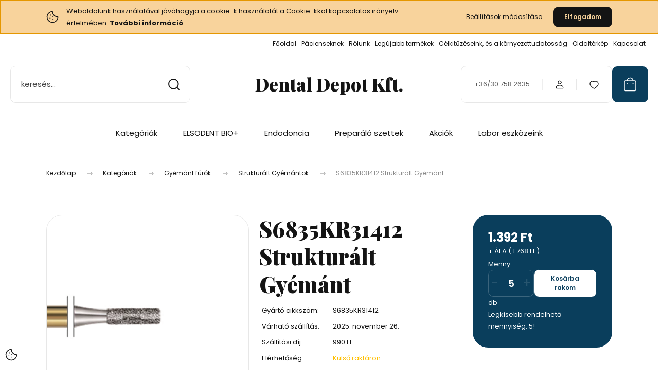

--- FILE ---
content_type: text/html; charset=UTF-8
request_url: https://www.dentaldepot.hu/s6835kr31412-1709
body_size: 34288
content:
<!DOCTYPE html>
<html lang="hu" dir="ltr">
<head>
    <title>Komet</title>
    <meta charset="utf-8">
    <meta name="keywords" content="Strukturált">
    <meta name="description" content="S6835KR31412 Strukturált Gyémánt a Strukturált Gyémántok kategóriában - most 1.768 Ft-os áron elérhető.">
    <meta name="robots" content="index, follow">
    <link rel="image_src" href="https://dentaldepot.cdn.shoprenter.hu/custom/dentaldepot/image/data/Komet%20k%C3%A9pek/S6835KR.png.webp?lastmod=1674732313.1497890209">
    <meta property="og:title" content="S6835KR31412 Strukturált Gyémánt" />
    <meta property="og:type" content="product" />
    <meta property="og:url" content="https://www.dentaldepot.hu/s6835kr31412-1709" />
    <meta property="og:image" content="https://dentaldepot.cdn.shoprenter.hu/custom/dentaldepot/image/cache/w955h500/Komet%20k%C3%A9pek/S6835KR.png.webp?lastmod=1674732313.1497890209" />
    <meta property="og:description" content="Termék megnevezése: S6835KR.314.012Alkalmazás: Kavitás előkészítésMéret: 012Méretátmérő: 012  1/10 mmHossza: 3,7 mm                                                                                                                       ..." />
    <link href="https://dentaldepot.cdn.shoprenter.hu/custom/dentaldepot/image/data/sonicline.jpg?lastmod=1541418987.1497890209" rel="icon" />
    <link href="https://dentaldepot.cdn.shoprenter.hu/custom/dentaldepot/image/data/sonicline.jpg?lastmod=1541418987.1497890209" rel="apple-touch-icon" />
    <base href="https://www.dentaldepot.hu:443" />
    <meta name="google-site-verification" content="7fVDS2zsxPiQwRL8pO0UrghlmwmB78g6pee7SkV3sF8" />

    <meta name="viewport" content="width=device-width, initial-scale=1">
            <style>
            :root {

--global-color: #0A3E5C;
--bs-body-bg: #FFFFFF;
--highlight-color: #F8D39C;
--price-special-color: #A84747;

--corner_10: 10px;
--corner_30: calc(var(--corner_10) * 3);
--corner_50: calc(var(--corner_10) * 5);


    
                        --text-on-primary: rgb(255,255,255);
            --rgb-text-on-primary: 255,255,255;
                            --tick-on-primary: url("data:image/svg+xml,%3csvg xmlns='http://www.w3.org/2000/svg' viewBox='0 0 20 20'%3e%3cpath fill='none' stroke='%23FFFFFF' stroke-linecap='round' stroke-linejoin='round' stroke-width='3' d='m6 10 3 3 6-6'/%3e%3c/svg%3e");
                                        --select-arrow-on-primary: url("data:image/svg+xml,%3Csvg xmlns='http://www.w3.org/2000/svg' viewBox='0 0 16 16'%3E%3Cpath fill='none' opacity='0.5' stroke='%23FFFFFF' stroke-linecap='round' stroke-linejoin='round' stroke-width='2' d='m2 5 6 6 6-6'/%3E%3C/svg%3E");
                                        --radio-on-primary: url("data:image/svg+xml,%3Csvg xmlns='http://www.w3.org/2000/svg' viewBox='-4 -4 8 8'%3E%3Ccircle r='2' fill='%23FFFFFF'/%3E%3C/svg%3E");
                        
                        --text-on-body-bg: rgb(20,20,20);
            --rgb-text-on-body-bg: 20,20,20;
                            --tick-on-body-bg: url("data:image/svg+xml,%3csvg xmlns='http://www.w3.org/2000/svg' viewBox='0 0 20 20'%3e%3cpath fill='none' stroke='%23141414' stroke-linecap='round' stroke-linejoin='round' stroke-width='3' d='m6 10 3 3 6-6'/%3e%3c/svg%3e");
                                        --select-arrow-on-body-bg: url("data:image/svg+xml,%3Csvg xmlns='http://www.w3.org/2000/svg' viewBox='0 0 16 16'%3E%3Cpath fill='none' opacity='0.5' stroke='%23141414' stroke-linecap='round' stroke-linejoin='round' stroke-width='2' d='m2 5 6 6 6-6'/%3E%3C/svg%3E");
                                        --radio-on-body-bg: url("data:image/svg+xml,%3Csvg xmlns='http://www.w3.org/2000/svg' viewBox='-4 -4 8 8'%3E%3Ccircle r='2' fill='%23141414'/%3E%3C/svg%3E");
                        
                        --text-on-highlight: rgb(20,20,20);
            --rgb-text-on-highlight: 20,20,20;
                            --tick-on-highlight: url("data:image/svg+xml,%3csvg xmlns='http://www.w3.org/2000/svg' viewBox='0 0 20 20'%3e%3cpath fill='none' stroke='%23141414' stroke-linecap='round' stroke-linejoin='round' stroke-width='3' d='m6 10 3 3 6-6'/%3e%3c/svg%3e");
                                                
                        --text-on-price_special: rgb(255,255,255);
            --rgb-text-on-price_special: 255,255,255;
                                                
}        </style>
        <link rel="preconnect" href="https://fonts.gstatic.com" />
<link rel="preload" as="style" href="https://fonts.googleapis.com/css2?family=Playfair+Display:ital,wght@0,400..900;1,400..900&family=Poppins:ital,wght@0,400;0,600;0,700;1,400;1,600;1,700&display=swap" />
<link rel="stylesheet" href="https://fonts.googleapis.com/css2?family=Playfair+Display:ital,wght@0,400..900;1,400..900&family=Poppins:ital,wght@0,400;0,600;0,700;1,400;1,600;1,700&display=swap" media="print" onload="this.media='all'" />
<noscript>
    <link rel="stylesheet" href="https://fonts.googleapis.com/css2?family=Playfair+Display:ital,wght@0,400..900;1,400..900&family=Poppins:ital,wght@0,400;0,600;0,700;1,400;1,600;1,700&display=swap" />
</noscript>        <link rel="stylesheet" href="https://dentaldepot.cdn.shoprenter.hu/catalog/view/theme/budapest_global/minified/template/assets/base.css?v=1750323653.1762340491.dentaldepot">
        <link rel="stylesheet" href="https://dentaldepot.cdn.shoprenter.hu/catalog/view/theme/budapest_global/minified/template/assets/component-slick.css?v=1711983033.1762340491.dentaldepot">
        <link rel="stylesheet" href="https://dentaldepot.cdn.shoprenter.hu/catalog/view/theme/budapest_global/minified/template/assets/product-card.css?v=1750323121.1762340491.dentaldepot">
        <style>
            *,
            *::before,
            *::after {
                box-sizing: border-box;
            }

            h1, .h1 {
                font-weight: 900;
                font-size: 1.5625rem;
            }
            @media (min-width: 1200px) {
                h1, .h1 {
                    font-size: 2.625rem;
                }
            }
        </style>
                    <style>.edit-link {position: absolute;top: 0;right: 0;opacity: 0;width: 30px;height: 30px;font-size: 16px;color: #111111 !important;display: flex;justify-content: center;align-items: center;border: 1px solid rgba(0, 0, 0, 0.8);transition: none;background: rgba(255, 255, 255, 0.5);z-index: 1030;pointer-events: all;}.module-editable {position: relative;}.page-head-title:hover > .edit-link, .module-editable:hover > .edit-link, .product-card:hover .edit-link {opacity: 1;}.page-head-title:hover > .edit-link:hover, .module-editable:hover > .edit-link:hover, .product-card:hover .edit-link:hover {background: rgba(255, 255, 255, 1);}</style>
                                    
                <link href="https://www.dentaldepot.hu/s6835kr31412-1709" rel="canonical">
    

        <script>
        window.nonProductQuality = 80;
    </script>
    <script src="https://dentaldepot.cdn.shoprenter.hu/catalog/view/javascript/vendor/jquery/3.7.1/js/jquery.min.js?v=1706895543"></script>

            <!-- Header JavaScript codes -->
            <link rel="preload" href="https://dentaldepot.cdn.shoprenter.hu/web/compiled/js/base.js?v=1762348831" as="script" />
        <script src="https://dentaldepot.cdn.shoprenter.hu/web/compiled/js/base.js?v=1762348831" defer></script>
                    <link rel="preload" href="https://dentaldepot.cdn.shoprenter.hu/web/compiled/js/fragment_loader.js?v=1762348831" as="script" />
        <script src="https://dentaldepot.cdn.shoprenter.hu/web/compiled/js/fragment_loader.js?v=1762348831" defer></script>
                    <link rel="preload" href="https://dentaldepot.cdn.shoprenter.hu/web/compiled/js/nanobar.js?v=1762348831" as="script" />
        <script src="https://dentaldepot.cdn.shoprenter.hu/web/compiled/js/nanobar.js?v=1762348831" defer></script>
                    <!-- Header jQuery onLoad scripts -->
    <script>var BASEURL='https://www.dentaldepot.hu';Currency={"symbol_left":"","symbol_right":" Ft","decimal_place":0,"decimal_point":",","thousand_point":".","currency":"HUF","value":1};var ShopRenter=ShopRenter||{};ShopRenter.product={"id":1709,"sku":"S6835KR31412","currency":"HUF","unitName":"db","price":1767.8399999999999,"name":"S6835KR31412 Struktur\u00e1lt Gy\u00e9m\u00e1nt","brand":"Gebr. Brasseler GmbH. KOMET Dental","currentVariant":[],"parent":{"id":1709,"sku":"S6835KR31412","unitName":"db","price":1767.8399999999999,"name":"S6835KR31412 Struktur\u00e1lt Gy\u00e9m\u00e1nt"}};$(document).ready(function(){});window.addEventListener('load',function(){});</script><script src="https://dentaldepot.cdn.shoprenter.hu/web/compiled/js/vue/manifest.bundle.js?v=1762348828"></script><script>var ShopRenter=ShopRenter||{};ShopRenter.onCartUpdate=function(callable){document.addEventListener('cartChanged',callable)};ShopRenter.onItemAdd=function(callable){document.addEventListener('AddToCart',callable)};ShopRenter.onItemDelete=function(callable){document.addEventListener('deleteCart',callable)};ShopRenter.onSearchResultViewed=function(callable){document.addEventListener('AuroraSearchResultViewed',callable)};ShopRenter.onSubscribedForNewsletter=function(callable){document.addEventListener('AuroraSubscribedForNewsletter',callable)};ShopRenter.onCheckoutInitiated=function(callable){document.addEventListener('AuroraCheckoutInitiated',callable)};ShopRenter.onCheckoutShippingInfoAdded=function(callable){document.addEventListener('AuroraCheckoutShippingInfoAdded',callable)};ShopRenter.onCheckoutPaymentInfoAdded=function(callable){document.addEventListener('AuroraCheckoutPaymentInfoAdded',callable)};ShopRenter.onCheckoutOrderConfirmed=function(callable){document.addEventListener('AuroraCheckoutOrderConfirmed',callable)};ShopRenter.onCheckoutOrderPaid=function(callable){document.addEventListener('AuroraOrderPaid',callable)};ShopRenter.onCheckoutOrderPaidUnsuccessful=function(callable){document.addEventListener('AuroraOrderPaidUnsuccessful',callable)};ShopRenter.onProductPageViewed=function(callable){document.addEventListener('AuroraProductPageViewed',callable)};ShopRenter.onMarketingConsentChanged=function(callable){document.addEventListener('AuroraMarketingConsentChanged',callable)};ShopRenter.onCustomerRegistered=function(callable){document.addEventListener('AuroraCustomerRegistered',callable)};ShopRenter.onCustomerLoggedIn=function(callable){document.addEventListener('AuroraCustomerLoggedIn',callable)};ShopRenter.onCustomerUpdated=function(callable){document.addEventListener('AuroraCustomerUpdated',callable)};ShopRenter.onCartPageViewed=function(callable){document.addEventListener('AuroraCartPageViewed',callable)};ShopRenter.customer={"userId":0,"userClientIP":"18.216.69.100","userGroupId":8,"customerGroupTaxMode":"gross","customerGroupPriceMode":"net_tax_gross","email":"","phoneNumber":"","name":{"firstName":"","lastName":""}};ShopRenter.theme={"name":"budapest_global","family":"budapest","parent":""};ShopRenter.shop={"name":"dentaldepot","locale":"hu","currency":{"code":"HUF","rate":1},"domain":"dentaldepot.myshoprenter.hu"};ShopRenter.page={"route":"product\/product","queryString":"s6835kr31412-1709"};ShopRenter.formSubmit=function(form,callback){callback();};let loadedAsyncScriptCount=0;function asyncScriptLoaded(position){loadedAsyncScriptCount++;if(position==='body'){if(document.querySelectorAll('.async-script-tag').length===loadedAsyncScriptCount){if(/complete|interactive|loaded/.test(document.readyState)){document.dispatchEvent(new CustomEvent('asyncScriptsLoaded',{}));}else{document.addEventListener('DOMContentLoaded',()=>{document.dispatchEvent(new CustomEvent('asyncScriptsLoaded',{}));});}}}}</script><script type="text/javascript"src="https://dentaldepot.cdn.shoprenter.hu/web/compiled/js/vue/customerEventDispatcher.bundle.js?v=1762348828"></script><!--Custom header scripts--><script type="text/javascript"></script>                
            
            <script>window.dataLayer=window.dataLayer||[];function gtag(){dataLayer.push(arguments)};var ShopRenter=ShopRenter||{};ShopRenter.config=ShopRenter.config||{};ShopRenter.config.googleConsentModeDefaultValue="denied";</script>                        <script type="text/javascript" src="https://dentaldepot.cdn.shoprenter.hu/web/compiled/js/vue/googleConsentMode.bundle.js?v=1762348828"></script>

            
            
            
            
            
    
</head>
<body id="body" class="page-body product-page-body budapest_global-body" role="document">
<script>ShopRenter.theme.breakpoints={'xs':0,'sm':576,'md':768,'lg':992,'xl':1200,'xxl':1400}</script><div id="fb-root"></div><script>(function(d,s,id){var js,fjs=d.getElementsByTagName(s)[0];if(d.getElementById(id))return;js=d.createElement(s);js.id=id;js.src="//connect.facebook.net/hu_HU/sdk/xfbml.customerchat.js#xfbml=1&version=v2.12&autoLogAppEvents=1";fjs.parentNode.insertBefore(js,fjs);}(document,"script","facebook-jssdk"));</script>
                    

    <div class="nanobar-cookie-icon js-hidden-nanobar-button">
        <svg xmlns="http://www.w3.org/2000/svg" width="24" height="24" viewBox="0 0 24 24" fill="none">
    <path d="M7.38066 14.1465C7.33069 14.1463 7.28277 14.1663 7.24765 14.2018C7.21254 14.2374 7.19318 14.2856 7.19392 14.3355C7.19431 14.4398 7.27873 14.5242 7.383 14.5246C7.45055 14.5242 7.51275 14.4878 7.54616 14.4291C7.57957 14.3704 7.57913 14.2983 7.54499 14.24C7.51086 14.1817 7.44821 14.146 7.38066 14.1465" stroke="currentColor" stroke-width="1.5" stroke-linecap="round" stroke-linejoin="round"/>
    <path d="M8.54765 8.31052C8.49768 8.31039 8.44976 8.33035 8.41464 8.36591C8.37953 8.40146 8.36017 8.44963 8.36091 8.49959C8.3613 8.60386 8.44573 8.68828 8.54999 8.68867C8.65441 8.68803 8.73854 8.60285 8.7379 8.49843C8.73726 8.394 8.65208 8.30987 8.54765 8.31052" stroke="currentColor" stroke-width="1.5" stroke-linecap="round" stroke-linejoin="round"/>
    <path d="M13.2166 16.4804C13.1666 16.4803 13.1187 16.5003 13.0836 16.5358C13.0485 16.5714 13.0291 16.6196 13.0299 16.6695C13.0302 16.7738 13.1147 16.8582 13.2189 16.8586C13.3234 16.8579 13.4075 16.7728 13.4068 16.6683C13.4062 16.5639 13.321 16.4798 13.2166 16.4804" stroke="currentColor" stroke-width="1.5" stroke-linecap="round" stroke-linejoin="round"/>
    <path d="M12.0486 11.8105C11.9987 11.8104 11.9507 11.8304 11.9156 11.8659C11.8805 11.9015 11.8611 11.9496 11.8619 11.9996C11.8623 12.1039 11.9467 12.1883 12.051 12.1887C12.1185 12.1883 12.1807 12.1518 12.2141 12.0931C12.2475 12.0344 12.2471 11.9623 12.213 11.904C12.1788 11.8458 12.1162 11.8101 12.0486 11.8105" stroke="currentColor" stroke-width="1.5" stroke-linecap="round" stroke-linejoin="round"/>
    <path fill-rule="evenodd" clip-rule="evenodd" d="M12.0503 1.49609C12.0503 7.2975 16.7532 12.0005 22.5547 12.0005C22.5547 17.8019 17.8517 22.5048 12.0503 22.5048C6.24887 22.5048 1.5459 17.8019 1.5459 12.0005C1.5459 6.19906 6.24887 1.49609 12.0503 1.49609Z" stroke="currentColor" stroke-width="1.5" stroke-linecap="round" stroke-linejoin="round"/>
</svg>
    </div>
<!-- cached --><div class="nanobar-cookie-box nanobar position-fixed w-100 js-nanobar-first-login">
    <div class="container nanobar__container">
        <div class="row nanobar__container-row flex-column flex-sm-row align-items-center">
            <div class="nanobar__text col-12 col-12 col-sm-6 col-lg-8 justify-content-center justify-content-sm-start d-flex">
                                <span class="nanobar__cookie-icon d-none d-md-flex align-items-center"><svg xmlns="http://www.w3.org/2000/svg" width="24" height="24" viewBox="0 0 24 24" fill="none">
    <path d="M7.38066 14.1465C7.33069 14.1463 7.28277 14.1663 7.24765 14.2018C7.21254 14.2374 7.19318 14.2856 7.19392 14.3355C7.19431 14.4398 7.27873 14.5242 7.383 14.5246C7.45055 14.5242 7.51275 14.4878 7.54616 14.4291C7.57957 14.3704 7.57913 14.2983 7.54499 14.24C7.51086 14.1817 7.44821 14.146 7.38066 14.1465" stroke="currentColor" stroke-width="1.5" stroke-linecap="round" stroke-linejoin="round"/>
    <path d="M8.54765 8.31052C8.49768 8.31039 8.44976 8.33035 8.41464 8.36591C8.37953 8.40146 8.36017 8.44963 8.36091 8.49959C8.3613 8.60386 8.44573 8.68828 8.54999 8.68867C8.65441 8.68803 8.73854 8.60285 8.7379 8.49843C8.73726 8.394 8.65208 8.30987 8.54765 8.31052" stroke="currentColor" stroke-width="1.5" stroke-linecap="round" stroke-linejoin="round"/>
    <path d="M13.2166 16.4804C13.1666 16.4803 13.1187 16.5003 13.0836 16.5358C13.0485 16.5714 13.0291 16.6196 13.0299 16.6695C13.0302 16.7738 13.1147 16.8582 13.2189 16.8586C13.3234 16.8579 13.4075 16.7728 13.4068 16.6683C13.4062 16.5639 13.321 16.4798 13.2166 16.4804" stroke="currentColor" stroke-width="1.5" stroke-linecap="round" stroke-linejoin="round"/>
    <path d="M12.0486 11.8105C11.9987 11.8104 11.9507 11.8304 11.9156 11.8659C11.8805 11.9015 11.8611 11.9496 11.8619 11.9996C11.8623 12.1039 11.9467 12.1883 12.051 12.1887C12.1185 12.1883 12.1807 12.1518 12.2141 12.0931C12.2475 12.0344 12.2471 11.9623 12.213 11.904C12.1788 11.8458 12.1162 11.8101 12.0486 11.8105" stroke="currentColor" stroke-width="1.5" stroke-linecap="round" stroke-linejoin="round"/>
    <path fill-rule="evenodd" clip-rule="evenodd" d="M12.0503 1.49609C12.0503 7.2975 16.7532 12.0005 22.5547 12.0005C22.5547 17.8019 17.8517 22.5048 12.0503 22.5048C6.24887 22.5048 1.5459 17.8019 1.5459 12.0005C1.5459 6.19906 6.24887 1.49609 12.0503 1.49609Z" stroke="currentColor" stroke-width="1.5" stroke-linecap="round" stroke-linejoin="round"/>
</svg></span>
                                <div>Weboldalunk használatával jóváhagyja a cookie-k használatát a Cookie-kkal kapcsolatos irányelv értelmében. <a href="https://dentaldepot.shoprenter.hu/adatvedelmi_nyilatkozat_3"><strong>További információ</strong>.</a></div>
            </div>
            <div class="nanobar__buttons col-12 col-sm-6 col-lg-4 justify-content-center justify-content-sm-end d-flex">
                <button class="btn btn-link js-nanobar-settings-button">
                    Beállítások módosítása
                </button>
                <button class="btn btn-primary nanobar-btn js-nanobar-close-cookies" data-button-save-text="Beállítások mentése">
                    Elfogadom
                </button>
            </div>
        </div>
        <div class="nanobar__cookies js-nanobar-cookies flex-column flex-sm-row text-start" style="display: none;">
            <div class="form-check">
                <input class="form-check-input" type="checkbox" name="required_cookies" disabled checked />
                <label class="form-check-label">
                    Szükséges cookie-k
                    <div class="cookies-help-text">
                        Ezek a cookie-k segítenek abban, hogy a webáruház használható és működőképes legyen.
                    </div>
                </label>
            </div>
            <div class="form-check">
                <input id="marketing_cookies" class="form-check-input js-nanobar-marketing-cookies" type="checkbox" name="marketing_cookies"
                     checked />
                <label class="form-check-label" for="marketing_cookies" >
                    Marketing cookie-k
                    <div class="cookies-help-text">
                        Ezeket a cookie-k segítenek abban, hogy az Ön érdeklődési körének megfelelő reklámokat és termékeket jelenítsük meg a webáruházban.
                    </div>
                </label>
            </div>
        </div>
    </div>
</div>

<script>
    (function ($) {
        $(document).ready(function () {
            new AuroraNanobar.FirstLogNanobarCheckbox(jQuery('.js-nanobar-first-login'), 'top');
        });
    })(jQuery);
</script>
<!-- /cached -->
<!-- cached --><div class="nanobar position-fixed js-nanobar-free-shipping">
    <div class="container nanobar__container d-flex align-items-center justify-content-between">
        <div class="nanobar-text" style="font-weight: bold;"></div>
        <button type="button" class="btn btn-primary js-nanobar-close" aria-label="Close">
            <span aria-hidden="true">&times;</span>
        </button>
    </div>
</div>

<script>$(document).ready(function(){document.nanobarInstance=new AuroraNanobar.FreeShippingNanobar($('.js-nanobar-free-shipping'),'top','500','','1');});</script><!-- /cached -->
        
                    <div class="layout-wrapper">
                                                            <div id="section-header" class="section-wrapper ">
    
        
    <link rel="stylesheet" href="https://dentaldepot.cdn.shoprenter.hu/catalog/view/theme/budapest_global/minified/template/assets/header.css?v=1726589168.1762340491.dentaldepot">
    <div class="header">
        
        <div class="header-top d-none d-lg-flex">
            <div class="container-wide header-top-row">
                    <!-- cached -->
<ul class="list-unstyled headermenu-list">
                <li class="headermenu-list__item nav-item">
            <a
                href="https://www.dentaldepot.hu"
                target="_self"
                class="nav-link"
                title="Főoldal"
            >
                Főoldal
            </a>
                    </li>
            <li class="headermenu-list__item nav-item">
            <a
                href="https://www.dentaldepot.hu/pacienseknek-34"
                target="_self"
                class="nav-link"
                title="Pácienseknek"
            >
                Pácienseknek
            </a>
                    </li>
            <li class="headermenu-list__item nav-item">
            <a
                href="https://www.dentaldepot.hu/rolunk"
                target="_self"
                class="nav-link"
                title="Rólunk"
            >
                Rólunk
            </a>
                    </li>
            <li class="headermenu-list__item nav-item">
            <a
                href="https://www.dentaldepot.hu/index.php?route=product/list&amp;latest=29"
                target="_self"
                class="nav-link"
                title="Legújabb termékek"
            >
                Legújabb termékek
            </a>
                    </li>
            <li class="headermenu-list__item nav-item">
            <a
                href="https://www.dentaldepot.hu/celkituzeseink-es-a-kornyezettudatossag-32"
                target="_self"
                class="nav-link"
                title="Célkitűzéseink, és a környezettudatosság"
            >
                Célkitűzéseink, és a környezettudatosság
            </a>
                    </li>
            <li class="headermenu-list__item nav-item">
            <a
                href="https://www.dentaldepot.hu/index.php?route=information/sitemap"
                target="_self"
                class="nav-link"
                title="Oldaltérkép"
            >
                Oldaltérkép
            </a>
                    </li>
            <li class="headermenu-list__item nav-item">
            <a
                href="https://www.dentaldepot.hu/index.php?route=information/contact"
                target="_self"
                class="nav-link"
                title="Kapcsolat"
            >
                Kapcsolat
            </a>
                    </li>
    </ul>

    <!-- /cached -->
                    
                    
            </div>
        </div>
        <div class="header-middle">
            <div class="container-wide header-middle-container">
                <div class="header-middle-row">
                                            <div id="js-mobile-navbar" class="d-flex d-lg-none">
                            <button id="js-hamburger-icon" class="d-flex-center btn btn-primary" aria-label="mobile menu">
                                <span class="hamburger-icon position-relative">
                                    <span class="hamburger-icon-line position-absolute line-1"></span>
                                    <span class="hamburger-icon-line position-absolute line-2"></span>
                                    <span class="hamburger-icon-line position-absolute line-3"></span>
                                </span>
                            </button>
                        </div>
                                            <div class="header-navbar-search">
                                                            <div class="dropdown search-module d-flex header-navbar-top-right-item">
                                    <div class="input-group">
                                        <input class="search-module__input form-control form-control-lg disableAutocomplete" type="text" placeholder="keresés..." value=""
                                               id="filter_keyword"
                                               onclick="this.value=(this.value==this.defaultValue)?'':this.value;"/>
                                        <span class="search-button-append d-flex position-absolute h-100">
                                            <button class="btn" type="button" onclick="moduleSearch();" aria-label="Keresés">
                                                <svg xmlns="http://www.w3.org/2000/svg" width="22" height="22" viewBox="0 0 22 22" fill="none">
    <path d="M21 21L16.9375 16.9375M10.3338 19.6675C5.17875 19.6675 1 15.4888 1 10.3338C1 5.17875 5.17875 1 10.3338 1C15.4888 1 19.6675 5.17875 19.6675 10.3338C19.6675 15.4888 15.4888 19.6675 10.3338 19.6675Z" stroke="currentColor" stroke-width="2" stroke-linecap="round" stroke-linejoin="round"/>
</svg>
                                            </button>
                                        </span>
                                    </div>
                                    <input type="hidden" id="filter_description" value="0"/>
                                    <input type="hidden" id="search_shopname" value="dentaldepot"/>
                                    <div id="results" class="dropdown-menu search-results"></div>
                                </div>
                                                    </div>


                        <a href="/" class="header-logo" title="Kezdőlap">
                                                            Dental Depot Kft.
                                                    </a>


                    <div class="header-middle-right">
                        <div class="header-middle-right-wrapper d-flex align-items-center">
                                                    <a class="header-middle__phone d-none d-lg-block position-relative" href="tel:+36/30 758 2635">+36/30 758 2635</a>
                                                                                                            <div id="header-middle-login" class="header-middle-right-box d-none d-lg-flex position-relative">
                                    <ul class="list-unstyled login-list">
                                                                                    <li class="nav-item">
                                                <a class="nav-link header-middle-right-box-link" href="index.php?route=account/login" title="Belépés / Regisztráció">
                                                    <span class="header-user-icon">
                                                        <svg xmlns="http://www.w3.org/2000/svg" width="19" height="20" viewBox="0 0 19 20" fill="none">
    <path fill-rule="evenodd" clip-rule="evenodd" d="M11.9749 2.52513C13.3417 3.89197 13.3417 6.10804 11.9749 7.47488C10.6081 8.84172 8.39199 8.84172 7.02515 7.47488C5.65831 6.10804 5.65831 3.89197 7.02515 2.52513C8.39199 1.15829 10.6081 1.15829 11.9749 2.52513Z" stroke="currentColor" stroke-width="1.5" stroke-linecap="round" stroke-linejoin="round"/>
    <path fill-rule="evenodd" clip-rule="evenodd" d="M1.5 16.5V17.5C1.5 18.052 1.948 18.5 2.5 18.5H16.5C17.052 18.5 17.5 18.052 17.5 17.5V16.5C17.5 13.474 13.548 11.508 9.5 11.508C5.452 11.508 1.5 13.474 1.5 16.5Z" stroke="currentColor" stroke-width="1.5" stroke-linecap="round" stroke-linejoin="round"/>
</svg>
                                                    </span>
                                                </a>
                                            </li>
                                                                            </ul>
                                </div>
                                                    
                                                        <div id="header-middle-wishlist" class="header-middle-right-box d-none d-lg-flex position-relative">
                                <hx:include src="/_fragment?_path=_format%3Dhtml%26_locale%3Den%26_controller%3Dmodule%252Fwishlist&amp;_hash=jtXI7pykKmsc6AEkc8HRrWRDXe%2BYR9q7qLlWMN7y5rE%3D"></hx:include>
                            </div>
                                                </div>
                        <div id="js-cart" class="header-middle-right-box position-relative">
                            <hx:include src="/_fragment?_path=_format%3Dhtml%26_locale%3Den%26_controller%3Dmodule%252Fcart&amp;_hash=TidL%2FKjzi8aegimlfuwzWorrVQSmc%2FBbOPcvAejdxD4%3D"></hx:include>
                        </div>
                    </div>
                </div>
            </div>
        </div>
        <div class="header-bottom d-none d-lg-block">
            <div class="container-wide">
                    <div id="module_category_wrapper" class="module-category-wrapper">
        <div
            id="category"
            class="module content-module header-position category-module">
                        <div class="module-body">
                            <div id="category-nav">
            


<ul class="list-unstyled category category-menu sf-menu sf-horizontal cached">
    <li id="cat_53" class="nav-item item category-list module-list parent even">
    <a href="https://www.dentaldepot.hu/fogorvosoknak" class="nav-link">
                Kategóriák
    </a>
            <ul class="list-unstyled flex-column children"><li id="cat_68" class="nav-item item category-list module-list parent even">
    <a href="https://www.dentaldepot.hu/fogorvosoknak/anyagok" class="nav-link">
                Anyagok
    </a>
            <ul class="list-unstyled flex-column children"><li id="cat_77" class="nav-item item category-list module-list even">
    <a href="https://www.dentaldepot.hu/fogorvosoknak/anyagok/gyokercsap" class="nav-link">
                Gyökércsap
    </a>
    </li><li id="cat_135" class="nav-item item category-list module-list odd">
    <a href="https://www.dentaldepot.hu/fogorvosoknak/anyagok/harapasrogzitok-135" class="nav-link">
                Harapásrögzítők
    </a>
    </li><li id="cat_79" class="nav-item item category-list module-list even">
    <a href="https://www.dentaldepot.hu/fogorvosoknak/anyagok/fogorvosoknakf5" class="nav-link">
                Kiegészítők
    </a>
    </li><li id="cat_114" class="nav-item item category-list module-list odd">
    <a href="https://www.dentaldepot.hu/fogorvosoknak/anyagok/lenyomatanyagok-114" class="nav-link">
                Lenyomatanyagok
    </a>
    </li><li id="cat_81" class="nav-item item category-list module-list even">
    <a href="https://www.dentaldepot.hu/fogorvosoknak/anyagok/gyogyszertari_biokozmetikumok_81" class="nav-link">
                Tömőanyagok
    </a>
    </li></ul>
    </li><li id="cat_80" class="nav-item item category-list module-list parent odd">
    <a href="https://www.dentaldepot.hu/fogorvosoknak/csiszolokespolirozok-80" class="nav-link">
                Csiszolók, Polírozók, Frézerek
    </a>
            <ul class="list-unstyled flex-column children"><li id="cat_146" class="nav-item item category-list module-list even">
    <a href="https://www.dentaldepot.hu/fogorvosoknak/csiszolokespolirozok-80/csiszolok-polirozok-146" class="nav-link">
                Csiszolók, Polírozók
    </a>
    </li><li id="cat_67" class="nav-item item category-list module-list odd">
    <a href="https://www.dentaldepot.hu/fogorvosoknak/csiszolokespolirozok-80/frezerek-67" class="nav-link">
                Frézerek
    </a>
    </li></ul>
    </li><li id="cat_64" class="nav-item item category-list module-list parent even">
    <a href="https://www.dentaldepot.hu/fogorvosoknak/gyemant-furok-64" class="nav-link">
                Gyémánt fúrók
    </a>
            <ul class="list-unstyled flex-column children"><li id="cat_117" class="nav-item item category-list module-list even">
    <a href="https://www.dentaldepot.hu/fogorvosoknak/gyemant-furok-64/diao-gyemantok-117" class="nav-link">
                DIAO Gyémántok
    </a>
    </li><li id="cat_97" class="nav-item item category-list module-list odd">
    <a href="https://www.dentaldepot.hu/fogorvosoknak/gyemant-furok-64/gyemant-furok-97" class="nav-link">
                Klasszikus Gyémánt fúrók
    </a>
    </li><li id="cat_55" class="nav-item item category-list module-list even">
    <a href="https://www.dentaldepot.hu/fogorvosoknak/gyemant-furok-64/f8" class="nav-link">
                Strukturált Gyémántok
    </a>
    </li></ul>
    </li><li id="cat_58" class="nav-item item category-list module-list odd">
    <a href="https://www.dentaldepot.hu/fogorvosoknak/kemenyfemfurok-58" class="nav-link">
                Keményfém fúrók
    </a>
    </li><li id="cat_96" class="nav-item item category-list module-list even">
    <a href="https://www.dentaldepot.hu/fogorvosoknak/keramia-furok-96" class="nav-link">
                Kerámia Okos fúrók
    </a>
    </li><li id="cat_54" class="nav-item item category-list module-list odd">
    <a href="https://www.dentaldepot.hu/fogorvosoknak/koronavagok-koronafelvagok" class="nav-link">
                Koronavágók
    </a>
    </li><li id="cat_78" class="nav-item item category-list module-list parent even">
    <a href="https://www.dentaldepot.hu/fogorvosoknak/finirozok-78" class="nav-link">
                Finisher
    </a>
            <ul class="list-unstyled flex-column children"><li id="cat_190" class="nav-item item category-list module-list even">
    <a href="https://www.dentaldepot.hu/fogorvosoknak/finirozok-78/fein-finisher-190" class="nav-link">
                Fein Finisher
    </a>
    </li><li id="cat_98" class="nav-item item category-list module-list odd">
    <a href="https://www.dentaldepot.hu/fogorvosoknak/finirozok-78/q-finirozok-kompozitokhoz-98" class="nav-link">
                Q-Finisher Kompozitokhoz
    </a>
    </li><li id="cat_99" class="nav-item item category-list module-list even">
    <a href="https://www.dentaldepot.hu/fogorvosoknak/finirozok-78/ultrafein-finisher-99" class="nav-link">
                Ultrafein Finisherek
    </a>
    </li></ul>
    </li><li id="cat_124" class="nav-item item category-list module-list odd">
    <a href="https://www.dentaldepot.hu/fogorvosoknak/fogszabalyzas-orthodontia-124" class="nav-link">
                Fogszabályzás, Orthodontia
    </a>
    </li><li id="cat_142" class="nav-item item category-list module-list even">
    <a href="https://www.dentaldepot.hu/fogorvosoknak/leibinger" class="nav-link">
                Diagnosztikai szettek, eszközök
    </a>
    </li><li id="cat_139" class="nav-item item category-list module-list odd">
    <a href="https://www.dentaldepot.hu/fogorvosoknak/implantologia-139" class="nav-link">
                Implantológia
    </a>
    </li><li id="cat_63" class="nav-item item category-list module-list even">
    <a href="https://www.dentaldepot.hu/fogorvosoknak/implant" class="nav-link">
                Szájsebészet
    </a>
    </li><li id="cat_56" class="nav-item item category-list module-list odd">
    <a href="https://www.dentaldepot.hu/fogorvosoknak/prolux" class="nav-link">
                Fogászati Lámpák
    </a>
    </li><li id="cat_107" class="nav-item item category-list module-list parent even">
    <a href="https://www.dentaldepot.hu/fogorvosoknak/piezoline-107" class="nav-link">
                Szónikus, és Piezo Depurátorok
    </a>
            <ul class="list-unstyled flex-column children"><li id="cat_108" class="nav-item item category-list module-list even">
    <a href="https://www.dentaldepot.hu/fogorvosoknak/piezoline-107/megelozes-prophylaxis-108" class="nav-link">
                EMS, TKD, Woodpecker
    </a>
    </li><li id="cat_61" class="nav-item item category-list module-list odd">
    <a href="https://www.dentaldepot.hu/fogorvosoknak/piezoline-107/sonicline" class="nav-link">
                SonicLine Komet, Kavo szónikus depurátorok
    </a>
    </li></ul>
    </li></ul>
    </li><li id="cat_70" class="nav-item item category-list module-list parent odd">
    <a href="https://www.dentaldepot.hu/magas-biokompatibilitasu-anyagok" class="nav-link">
                ELSODENT BIO+
    </a>
            <ul class="list-unstyled flex-column children"><li id="cat_199" class="nav-item item category-list module-list even">
    <a href="https://www.dentaldepot.hu/magas-biokompatibilitasu-anyagok/bio-partnereink-199" class="nav-link">
                Bio+ Partnereink 
    </a>
    </li><li id="cat_103" class="nav-item item category-list module-list odd">
    <a href="https://www.dentaldepot.hu/magas-biokompatibilitasu-anyagok/bondok-103" class="nav-link">
                Bondok
    </a>
    </li><li id="cat_86" class="nav-item item category-list module-list even">
    <a href="https://www.dentaldepot.hu/magas-biokompatibilitasu-anyagok/csonkepitok" class="nav-link">
                Csonkfelépítők
    </a>
    </li><li id="cat_105" class="nav-item item category-list module-list odd">
    <a href="https://www.dentaldepot.hu/magas-biokompatibilitasu-anyagok/harapasrogzito-105" class="nav-link">
                Harapásrögzítő
    </a>
    </li><li id="cat_93" class="nav-item item category-list module-list even">
    <a href="https://www.dentaldepot.hu/magas-biokompatibilitasu-anyagok/provizorium-93" class="nav-link">
                Ideiglenes Ragasztás
    </a>
    </li><li id="cat_112" class="nav-item item category-list module-list odd">
    <a href="https://www.dentaldepot.hu/magas-biokompatibilitasu-anyagok/inyvedok-verzescsillapitok-112" class="nav-link">
                Ínyvédők, Vérzéscsillapítók
    </a>
    </li><li id="cat_113" class="nav-item item category-list module-list even">
    <a href="https://www.dentaldepot.hu/magas-biokompatibilitasu-anyagok/kiegeszitok-113" class="nav-link">
                Kiegészítők
    </a>
    </li><li id="cat_104" class="nav-item item category-list module-list odd">
    <a href="https://www.dentaldepot.hu/magas-biokompatibilitasu-anyagok/resin-cement-104" class="nav-link">
                Resin Cement
    </a>
    </li><li id="cat_92" class="nav-item item category-list module-list even">
    <a href="https://www.dentaldepot.hu/magas-biokompatibilitasu-anyagok/tomoanyagok-92" class="nav-link">
                Tömőanyagok
    </a>
    </li></ul>
    </li><li id="cat_88" class="nav-item item category-list module-list parent even">
    <a href="https://www.dentaldepot.hu/endodoncia-88" class="nav-link">
                Endodoncia
    </a>
            <ul class="list-unstyled flex-column children"><li id="cat_148" class="nav-item item category-list module-list even">
    <a href="https://www.dentaldepot.hu/endodoncia-88/bioceramic-sealer-komet-148" class="nav-link">
                BioCeramic Sealer Komet
    </a>
    </li><li id="cat_144" class="nav-item item category-list module-list odd">
    <a href="https://www.dentaldepot.hu/endodoncia-88/fq360" class="nav-link">
                FQ 360 
    </a>
    </li><li id="cat_160" class="nav-item item category-list module-list parent even">
    <a href="https://www.dentaldepot.hu/endodoncia-88/gepi-gyokertagitok-160" class="nav-link">
                Gépi Gyökértágítók
    </a>
            <ul class="list-unstyled flex-column children"><li id="cat_191" class="nav-item item category-list module-list even">
    <a href="https://www.dentaldepot.hu/endodoncia-88/gepi-gyokertagitok-160/endy7-micromotor-es-apexlokator-191" class="nav-link">
                ENDY7 Micromotor és Apexlokátor
    </a>
    </li><li id="cat_163" class="nav-item item category-list module-list odd">
    <a href="https://www.dentaldepot.hu/endodoncia-88/gepi-gyokertagitok-160/engo" class="nav-link">
                EnGO Komet
    </a>
    </li><li id="cat_76" class="nav-item item category-list module-list even">
    <a href="https://www.dentaldepot.hu/endodoncia-88/gepi-gyokertagitok-160/kometendopilot-76" class="nav-link">
                KOMET EndoPilot
    </a>
    </li></ul>
    </li><li id="cat_74" class="nav-item item category-list module-list odd">
    <a href="https://www.dentaldepot.hu/endodoncia-88/kometf360-74" class="nav-link">
                F360 KOMET
    </a>
    </li><li id="cat_71" class="nav-item item category-list module-list even">
    <a href="https://www.dentaldepot.hu/endodoncia-88/f6-skytaper" class="nav-link">
                F6 SkyTaper
    </a>
    </li><li id="cat_115" class="nav-item item category-list module-list odd">
    <a href="https://www.dentaldepot.hu/endodoncia-88/peocodile-115" class="nav-link">
                Procodile Reciprok 
    </a>
    </li><li id="cat_138" class="nav-item item category-list module-list even">
    <a href="https://www.dentaldepot.hu/endodoncia-88/procodile-q" class="nav-link">
                Procodile Q Reciprok, Hőkezelt file
    </a>
    </li><li id="cat_72" class="nav-item item category-list module-list odd">
    <a href="https://www.dentaldepot.hu/endodoncia-88/r6reziflow-72" class="nav-link">
                R6 ReziFlow Kifutó Reciprok rendszer!
    </a>
    </li><li id="cat_121" class="nav-item item category-list module-list even">
    <a href="https://www.dentaldepot.hu/endodoncia-88/endoguard" class="nav-link">
                Opener, PathGlider, Endoguard, EndoTracer
    </a>
    </li><li id="cat_102" class="nav-item item category-list module-list odd">
    <a href="https://www.dentaldepot.hu/endodoncia-88/endo-rescue-102" class="nav-link">
                ENDO Rescue
    </a>
    </li><li id="cat_89" class="nav-item item category-list module-list parent even">
    <a href="https://www.dentaldepot.hu/endodoncia-88/guttapercha-89" class="nav-link">
                Guttapercha, Paper Points, Remover
    </a>
            <ul class="list-unstyled flex-column children"><li id="cat_176" class="nav-item item category-list module-list parent even">
    <a href="https://www.dentaldepot.hu/endodoncia-88/guttapercha-89/guttapercha-csucsok-176" class="nav-link">
                GUTTAPERCHA Csúcsok
    </a>
            <ul class="list-unstyled flex-column children"><li id="cat_182" class="nav-item item category-list module-list even">
    <a href="https://www.dentaldepot.hu/endodoncia-88/guttapercha-89/guttapercha-csucsok-176/guttaperchaf360" class="nav-link">
                GUTTAPERCHA F 360 (konicitás 04, méret 25,35,45,55)
    </a>
    </li><li id="cat_184" class="nav-item item category-list module-list odd">
    <a href="https://www.dentaldepot.hu/endodoncia-88/guttapercha-89/guttapercha-csucsok-176/guttapercha-f6-skytaper-konicitas-06-meret-2025303540-184" class="nav-link">
                GUTTAPERCHA F6 SkyTaper (konicitás 06, méret 20,25,30,35,40)
    </a>
    </li><li id="cat_180" class="nav-item item category-list module-list even">
    <a href="https://www.dentaldepot.hu/endodoncia-88/guttapercha-89/guttapercha-csucsok-176/guttaperchafq360" class="nav-link">
                GUTTAPERCHA FQ360 (2 konicitás 04, 06)
    </a>
    </li><li id="cat_179" class="nav-item item category-list module-list odd">
    <a href="https://www.dentaldepot.hu/endodoncia-88/guttapercha-89/guttapercha-csucsok-176/guttapercha-procodile-q-179" class="nav-link">
                GUTTAPERCHA Procodile Q Változó konicitással (04, 05, 06)
    </a>
    </li><li id="cat_185" class="nav-item item category-list module-list even">
    <a href="https://www.dentaldepot.hu/endodoncia-88/guttapercha-89/guttapercha-csucsok-176/guttapercha-taper-02-185" class="nav-link">
                GUTTAPERCHA Taper .02
    </a>
    </li><li id="cat_186" class="nav-item item category-list module-list odd">
    <a href="https://www.dentaldepot.hu/endodoncia-88/guttapercha-89/guttapercha-csucsok-176/guttapercha-taper-04" class="nav-link">
                GUTTAPERCHA Taper .04
    </a>
    </li></ul>
    </li><li id="cat_166" class="nav-item item category-list module-list parent odd">
    <a href="https://www.dentaldepot.hu/endodoncia-88/guttapercha-89/paper-points-papircsucsok-166" class="nav-link">
                Paper Points (Papírcsúcsok)
    </a>
            <ul class="list-unstyled flex-column children"><li id="cat_173" class="nav-item item category-list module-list even">
    <a href="https://www.dentaldepot.hu/endodoncia-88/guttapercha-89/paper-points-papircsucsok-166/f360-paper-points-papircsucsok-173" class="nav-link">
                F360 Paper Points (papírcsúcsok)
    </a>
    </li><li id="cat_172" class="nav-item item category-list module-list odd">
    <a href="https://www.dentaldepot.hu/endodoncia-88/guttapercha-89/paper-points-papircsucsok-166/f6-skytaper-paper-points-papircsucsok-172" class="nav-link">
                F6 SkyTaper Paper Points (Papírcsúcsok)
    </a>
    </li><li id="cat_167" class="nav-item item category-list module-list even">
    <a href="https://www.dentaldepot.hu/endodoncia-88/guttapercha-89/paper-points-papircsucsok-166/fq360-paper-points-papircsucsok-167" class="nav-link">
                FQ360 Paper Points (Papírcsúcsok)
    </a>
    </li><li id="cat_188" class="nav-item item category-list module-list odd">
    <a href="https://www.dentaldepot.hu/endodoncia-88/guttapercha-89/paper-points-papircsucsok-166/procodile-q-paper-points-papircsucsok-188" class="nav-link">
                Procodile Q Paper Points (Papírcsúcsok)
    </a>
    </li><li id="cat_175" class="nav-item item category-list module-list even">
    <a href="https://www.dentaldepot.hu/endodoncia-88/guttapercha-89/paper-points-papircsucsok-166/taper-02-paper-points-papircsucsok-mtwo-protaper-k-file-175" class="nav-link">
                Taper 02 Paper Points (Papírcsúcsok, MTWO, ProTaper, K-file)
    </a>
    </li><li id="cat_174" class="nav-item item category-list module-list odd">
    <a href="https://www.dentaldepot.hu/endodoncia-88/guttapercha-89/paper-points-papircsucsok-166/taper-04-paper-points-papircsucsok-mtwo-protaper-174" class="nav-link">
                Taper 04 Paper Points (Papírcsúcsok, MTWO, ProTaper, F360, FQ360)
    </a>
    </li></ul>
    </li><li id="cat_119" class="nav-item item category-list module-list even">
    <a href="https://www.dentaldepot.hu/endodoncia-88/guttapercha-89/guttapercha-eltavolito-119" class="nav-link">
                GUTTAPERCHA ELTÁVOLÍTÓ
    </a>
    </li></ul>
    </li><li id="cat_106" class="nav-item item category-list module-list odd">
    <a href="https://www.dentaldepot.hu/endodoncia-88/sonic-endo-hegyek-106" class="nav-link">
                SonicLine Endo Tips
    </a>
    </li><li id="cat_69" class="nav-item item category-list module-list even">
    <a href="https://www.dentaldepot.hu/endodoncia-88/kezi-gyokertagitas" class="nav-link">
                Kézi Gyökértágítás
    </a>
    </li></ul>
    </li><li id="cat_100" class="nav-item item category-list module-list odd">
    <a href="https://www.dentaldepot.hu/preparalo-szettek-100" class="nav-link">
                Preparáló szettek
    </a>
    </li><li id="cat_151" class="nav-item item category-list module-list parent even">
    <a href="https://www.dentaldepot.hu/akciok-151" class="nav-link">
                Akciók
    </a>
            <ul class="list-unstyled flex-column children"><li id="cat_154" class="nav-item item category-list module-list even">
    <a href="https://www.dentaldepot.hu/akciok-151/fogaszati-gepek-154" class="nav-link">
                Fogászati gépek
    </a>
    </li><li id="cat_157" class="nav-item item category-list module-list odd">
    <a href="https://www.dentaldepot.hu/akciok-151/kulonleges-ajanlatok-157" class="nav-link">
                Különleges ajánlatok
    </a>
    </li><li id="cat_82" class="nav-item item category-list module-list even">
    <a href="https://www.dentaldepot.hu/akciok-151/gepigyokertagitas" class="nav-link">
                Gépi gyökértágítás
    </a>
    </li></ul>
    </li><li id="cat_83" class="nav-item item category-list module-list parent odd">
    <a href="https://www.dentaldepot.hu/labor-eszkozeink" class="nav-link">
                Labor eszközeink
    </a>
            <ul class="list-unstyled flex-column children"><li id="cat_193" class="nav-item item category-list module-list even">
    <a href="https://www.dentaldepot.hu/labor-eszkozeink/etna-csiszolok-193" class="nav-link">
                ETNA Csiszolók
    </a>
    </li><li id="cat_195" class="nav-item item category-list module-list odd">
    <a href="https://www.dentaldepot.hu/labor-eszkozeink/etna-polirozok" class="nav-link">
                ETNA Polírozók
    </a>
    </li><li id="cat_84" class="nav-item item category-list module-list even">
    <a href="https://www.dentaldepot.hu/labor-eszkozeink/shax-laboratory" class="nav-link">
                Shax NEW Karbid
    </a>
    </li><li id="cat_101" class="nav-item item category-list module-list odd">
    <a href="https://www.dentaldepot.hu/labor-eszkozeink/karbid-frezerek" class="nav-link">
                Karbid Frézerek
    </a>
    </li><li id="cat_90" class="nav-item item category-list module-list even">
    <a href="https://www.dentaldepot.hu/labor-eszkozeink/keramia-frezerek" class="nav-link">
                Kerámia Frézerek
    </a>
    </li><li id="cat_95" class="nav-item item category-list module-list odd">
    <a href="https://www.dentaldepot.hu/labor-eszkozeink/r06-rezi-flow-95" class="nav-link">
                Lenyomat Anyagok
    </a>
    </li></ul>
    </li>
</ul>

<script>$(function(){$("ul.category").superfish({animation:{opacity:'show'},popUpSelector:"ul.category,ul.children,.js-subtree-dropdown",delay:400,speed:'normal',hoverClass:'js-sf-hover'});});</script>        </div>
                </div>
                                                </div>
                    </div>

            </div>
        </div>
    </div>
    <script defer src="https://dentaldepot.cdn.shoprenter.hu/catalog/view/javascript/vendor/headroom/0.12.0/js/headroom.min.js?v=1717517366"></script>
    <script>const headerElement=document.getElementById('section-header');const headerCouponElement=document.getElementById('section-couponbar');headerElement.style.setProperty("--header-bottom-height",`${headerElement.getElementsByClassName('header-bottom')[0].offsetHeight}px`);headerElement.style.setProperty("--header-top-height",`${headerElement.getElementsByClassName('header-top')[0].offsetHeight}px`);if(headerCouponElement){headerElement.style.setProperty("--header-coupon-height",`${headerCouponElement.offsetHeight}px`);}
const headerElementHeight=headerElement.offsetHeight;headerElement.style.setProperty("--header-element-height",`${headerElementHeight}px`);document.addEventListener('DOMContentLoaded',function(){(function(){const header=document.querySelector("#section-header");if(typeof Headroom==="function"&&Headroom.cutsTheMustard){const headroom=new Headroom(header,{tolerance:5,offset:200,classes:{initial:"header-sticky",pinned:"slide-up",unpinned:"slide-down"}});headroom.init();}}());});</script>
            <script>function moduleSearch(obj){let url;let selector;let filter_keyword;let filter_description;if(typeof window.BASEURL==="undefined"){url='index.php?route=product/list';}else{url=`${window.BASEURL}/index.php?route=product/list`;}
selector='#filter_keyword';if(obj)selector=`.${obj}`;filter_keyword=document.querySelector(selector).value;if(filter_keyword){url+=`&keyword=${encodeURIComponent(filter_keyword)}`;}
filter_description=document.getElementById('filter_description').value;if(filter_description){url+=`&description=${filter_description}`;}
window.location=url;}
const autosuggest=async()=>{const searchQuery=encodeURIComponent(document.getElementById('filter_keyword').value);let searchInDesc='';if(document.getElementById('filter_description').value==1){searchInDesc='&description=1';}
try{const response=await fetch(`index.php?route=product/list/suggest${searchInDesc}&keyword=${searchQuery}`);const data=await response.text();const e=document.getElementById('results');if(data){e.innerHTML=data;e.style.display='block';}else{e.style.display='none';}}catch(error){console.error('Error during fetch:',error);}};document.addEventListener('DOMContentLoaded',()=>{let lastValue="";let value;let timeout;const filterKeyword=document.getElementById('filter_keyword');filterKeyword.addEventListener('keyup',()=>{value=filterKeyword.value;if(value!==lastValue){lastValue=value;if(timeout){clearTimeout(timeout);}
timeout=setTimeout(()=>{autosuggest();},500);}});filterKeyword.addEventListener('keydown',(e)=>{if(e.key==='Enter'){moduleSearch();}});});</script>    </div>
                                    
                <main class="main-content">
                            
    <div class="container">
                <link rel="stylesheet" href="https://dentaldepot.cdn.shoprenter.hu/catalog/view/theme/budapest_global/minified/template/assets/module-pathway.css?v=1716967024.1762343376.dentaldepot">
    <nav aria-label="breadcrumb">
        <ol class="breadcrumb" itemscope itemtype="https://schema.org/BreadcrumbList">
                            <li class="breadcrumb-item"  itemprop="itemListElement" itemscope itemtype="https://schema.org/ListItem">
                                            <a class="breadcrumb-item__link" itemprop="item" href="https://www.dentaldepot.hu">
                            <span itemprop="name">Kezdőlap</span>
                        </a>
                    
                    <meta itemprop="position" content="1" />
                                            <span class="breadcrumb__arrow">
                            <svg xmlns="http://www.w3.org/2000/svg" width="18" height="9" viewBox="0 0 18 9" fill="none">
    <path d="M12.3031 0.182509C12.2452 0.239868 12.1993 0.308109 12.168 0.383297C12.1367 0.458485 12.1206 0.539131 12.1206 0.620583C12.1206 0.702035 12.1367 0.782681 12.168 0.857868C12.1993 0.933056 12.2452 1.0013 12.3031 1.05866L15.1413 3.89688H0.617005C0.453365 3.89688 0.296427 3.96188 0.180717 4.0776C0.0650057 4.19331 0 4.35024 0 4.51388C0 4.67752 0.0650057 4.83446 0.180717 4.95017C0.296427 5.06588 0.453365 5.13089 0.617005 5.13089H15.129L12.3031 7.9506C12.1882 8.06621 12.1237 8.22259 12.1237 8.38559C12.1237 8.5486 12.1882 8.70498 12.3031 8.82058C12.4187 8.9355 12.5751 9 12.7381 9C12.9011 9 13.0575 8.9355 13.1731 8.82058L17.0972 4.89643C17.15 4.84575 17.1921 4.78492 17.2208 4.71759C17.2495 4.65026 17.2643 4.57782 17.2643 4.50463C17.2643 4.43143 17.2495 4.359 17.2208 4.29167C17.1921 4.22434 17.15 4.16351 17.0972 4.11283L13.1792 0.182509C13.1219 0.124678 13.0536 0.0787766 12.9784 0.0474521C12.9033 0.0161276 12.8226 0 12.7412 0C12.6597 0 12.5791 0.0161276 12.5039 0.0474521C12.4287 0.0787766 12.3604 0.124678 12.3031 0.182509Z" fill="currentColor"/>
</svg>
                         </span>
                                    </li>
                            <li class="breadcrumb-item"  itemprop="itemListElement" itemscope itemtype="https://schema.org/ListItem">
                                            <a class="breadcrumb-item__link" itemprop="item" href="https://www.dentaldepot.hu/fogorvosoknak">
                            <span itemprop="name">Kategóriák</span>
                        </a>
                    
                    <meta itemprop="position" content="2" />
                                            <span class="breadcrumb__arrow">
                            <svg xmlns="http://www.w3.org/2000/svg" width="18" height="9" viewBox="0 0 18 9" fill="none">
    <path d="M12.3031 0.182509C12.2452 0.239868 12.1993 0.308109 12.168 0.383297C12.1367 0.458485 12.1206 0.539131 12.1206 0.620583C12.1206 0.702035 12.1367 0.782681 12.168 0.857868C12.1993 0.933056 12.2452 1.0013 12.3031 1.05866L15.1413 3.89688H0.617005C0.453365 3.89688 0.296427 3.96188 0.180717 4.0776C0.0650057 4.19331 0 4.35024 0 4.51388C0 4.67752 0.0650057 4.83446 0.180717 4.95017C0.296427 5.06588 0.453365 5.13089 0.617005 5.13089H15.129L12.3031 7.9506C12.1882 8.06621 12.1237 8.22259 12.1237 8.38559C12.1237 8.5486 12.1882 8.70498 12.3031 8.82058C12.4187 8.9355 12.5751 9 12.7381 9C12.9011 9 13.0575 8.9355 13.1731 8.82058L17.0972 4.89643C17.15 4.84575 17.1921 4.78492 17.2208 4.71759C17.2495 4.65026 17.2643 4.57782 17.2643 4.50463C17.2643 4.43143 17.2495 4.359 17.2208 4.29167C17.1921 4.22434 17.15 4.16351 17.0972 4.11283L13.1792 0.182509C13.1219 0.124678 13.0536 0.0787766 12.9784 0.0474521C12.9033 0.0161276 12.8226 0 12.7412 0C12.6597 0 12.5791 0.0161276 12.5039 0.0474521C12.4287 0.0787766 12.3604 0.124678 12.3031 0.182509Z" fill="currentColor"/>
</svg>
                         </span>
                                    </li>
                            <li class="breadcrumb-item"  itemprop="itemListElement" itemscope itemtype="https://schema.org/ListItem">
                                            <a class="breadcrumb-item__link" itemprop="item" href="https://www.dentaldepot.hu/fogorvosoknak/gyemant-furok-64">
                            <span itemprop="name">Gyémánt fúrók</span>
                        </a>
                    
                    <meta itemprop="position" content="3" />
                                            <span class="breadcrumb__arrow">
                            <svg xmlns="http://www.w3.org/2000/svg" width="18" height="9" viewBox="0 0 18 9" fill="none">
    <path d="M12.3031 0.182509C12.2452 0.239868 12.1993 0.308109 12.168 0.383297C12.1367 0.458485 12.1206 0.539131 12.1206 0.620583C12.1206 0.702035 12.1367 0.782681 12.168 0.857868C12.1993 0.933056 12.2452 1.0013 12.3031 1.05866L15.1413 3.89688H0.617005C0.453365 3.89688 0.296427 3.96188 0.180717 4.0776C0.0650057 4.19331 0 4.35024 0 4.51388C0 4.67752 0.0650057 4.83446 0.180717 4.95017C0.296427 5.06588 0.453365 5.13089 0.617005 5.13089H15.129L12.3031 7.9506C12.1882 8.06621 12.1237 8.22259 12.1237 8.38559C12.1237 8.5486 12.1882 8.70498 12.3031 8.82058C12.4187 8.9355 12.5751 9 12.7381 9C12.9011 9 13.0575 8.9355 13.1731 8.82058L17.0972 4.89643C17.15 4.84575 17.1921 4.78492 17.2208 4.71759C17.2495 4.65026 17.2643 4.57782 17.2643 4.50463C17.2643 4.43143 17.2495 4.359 17.2208 4.29167C17.1921 4.22434 17.15 4.16351 17.0972 4.11283L13.1792 0.182509C13.1219 0.124678 13.0536 0.0787766 12.9784 0.0474521C12.9033 0.0161276 12.8226 0 12.7412 0C12.6597 0 12.5791 0.0161276 12.5039 0.0474521C12.4287 0.0787766 12.3604 0.124678 12.3031 0.182509Z" fill="currentColor"/>
</svg>
                         </span>
                                    </li>
                            <li class="breadcrumb-item"  itemprop="itemListElement" itemscope itemtype="https://schema.org/ListItem">
                                            <a class="breadcrumb-item__link" itemprop="item" href="https://www.dentaldepot.hu/fogorvosoknak/gyemant-furok-64/f8">
                            <span itemprop="name">Strukturált Gyémántok</span>
                        </a>
                    
                    <meta itemprop="position" content="4" />
                                            <span class="breadcrumb__arrow">
                            <svg xmlns="http://www.w3.org/2000/svg" width="18" height="9" viewBox="0 0 18 9" fill="none">
    <path d="M12.3031 0.182509C12.2452 0.239868 12.1993 0.308109 12.168 0.383297C12.1367 0.458485 12.1206 0.539131 12.1206 0.620583C12.1206 0.702035 12.1367 0.782681 12.168 0.857868C12.1993 0.933056 12.2452 1.0013 12.3031 1.05866L15.1413 3.89688H0.617005C0.453365 3.89688 0.296427 3.96188 0.180717 4.0776C0.0650057 4.19331 0 4.35024 0 4.51388C0 4.67752 0.0650057 4.83446 0.180717 4.95017C0.296427 5.06588 0.453365 5.13089 0.617005 5.13089H15.129L12.3031 7.9506C12.1882 8.06621 12.1237 8.22259 12.1237 8.38559C12.1237 8.5486 12.1882 8.70498 12.3031 8.82058C12.4187 8.9355 12.5751 9 12.7381 9C12.9011 9 13.0575 8.9355 13.1731 8.82058L17.0972 4.89643C17.15 4.84575 17.1921 4.78492 17.2208 4.71759C17.2495 4.65026 17.2643 4.57782 17.2643 4.50463C17.2643 4.43143 17.2495 4.359 17.2208 4.29167C17.1921 4.22434 17.15 4.16351 17.0972 4.11283L13.1792 0.182509C13.1219 0.124678 13.0536 0.0787766 12.9784 0.0474521C12.9033 0.0161276 12.8226 0 12.7412 0C12.6597 0 12.5791 0.0161276 12.5039 0.0474521C12.4287 0.0787766 12.3604 0.124678 12.3031 0.182509Z" fill="currentColor"/>
</svg>
                         </span>
                                    </li>
                            <li class="breadcrumb-item active" aria-current="page" itemprop="itemListElement" itemscope itemtype="https://schema.org/ListItem">
                                            <span itemprop="name">S6835KR31412 Strukturált Gyémánt</span>
                    
                    <meta itemprop="position" content="5" />
                                    </li>
                    </ol>
    </nav>


                    <div class="page-head">
                            </div>
        
                        <link rel="stylesheet" href="https://dentaldepot.cdn.shoprenter.hu/catalog/view/theme/budapest_global/minified/template/assets/page-product.css?v=1752563370.1762346612.dentaldepot">
    <div itemscope itemtype="//schema.org/Product">
        <section class="product-page-top">
            <form action="https://www.dentaldepot.hu/index.php?route=checkout/cart" method="post" enctype="multipart/form-data" id="product">
                <div class="product-sticky-wrapper sticky-head">
    <div class="container">
        <div class="product-sticky-inner">
            <div class="product-sticky-image-and-price">
                <div class="product-sticky-image d-none d-md-block">
                    <img
    src='https://dentaldepot.cdn.shoprenter.hu/custom/dentaldepot/image/cache/w214h214/Komet%20k%C3%A9pek/S6835KR.png.webp?lastmod=0.1497890209'

    
            width="214"
    
            height="214"
    
    
            loading="lazy"
    
    alt="S6835KR31412 Strukturált Gyémánt"

    
    />

                </div>
                                    <link rel="stylesheet" href="https://dentaldepot.cdn.shoprenter.hu/catalog/view/theme/budapest_global/minified/template/assets/component-product-price.css?v=1708937590.1762346612.dentaldepot">
<div class="product-page-right-box product-page-price" itemprop="offers" itemscope itemtype="//schema.org/Offer">
    
    <div class="product-page-price__line product-page-price__middle d-flex">
        <span>
                            <span class="product-price product-price--regular">1.392 Ft</span>
                                        <span class="product-price__postfix d-block"> + ÁFA ( 1.768 Ft )</span>
                    </span>

            </div>
        
    <meta itemprop="price" content="1392"/>
    <meta itemprop="priceValidUntil" content="2026-11-05"/>
    <meta itemprop="pricecurrency" content="HUF"/>
    <meta itemprop="category" content="Strukturált Gyémántok"/>
    <link itemprop="url" href="https://www.dentaldepot.hu/s6835kr31412-1709"/>
    <link itemprop="availability" href="http://schema.org/InStock"/>
</div>

                            </div>
            <div class="d-flex justify-content-end">
                <div class="product-addtocart product-page-right-box">
    <div class="product-addtocart-wrapper">
                        <div class="product_table_quantity">
        <span class="quantity-text">Menny.:</span>
        <input class="quantity_to_cart quantity-to-cart" type="number" min="5"
               step="1" name="quantity" aria-label="quantity input"
            
            
               value="5"
        />

                    <span class="quantity-name-text"> db </span>
            </div>
<div class="product_table_addtocartbtn">
    
            <a rel="nofollow, noindex" href="https://www.dentaldepot.hu/index.php?route=checkout%2Fcart&amp;product_id=1709&amp;quantity=1" id="add_to_cart"
       class="button btn btn-primary button-add-to-cart" data-product-id="1709" data-name="S6835KR31412 Strukturált Gyémánt" data-price="1767.84" data-quantity-name="db" data-price-without-currency="1767.84" data-currency="HUF" data-product-sku="S6835KR31412" data-brand="Gebr. Brasseler GmbH. KOMET Dental" >
        <span>Kosárba rakom</span>
    </a>

</div>    
        <div>
            <input type="hidden" name="product_id" value="1709"/>
            <input type="hidden" name="product_collaterals" value=""/>
            <input type="hidden" name="product_addons" value=""/>
            <input type="hidden" name="redirect" value="https://www.dentaldepot.hu/index.php?route=product/product&amp;product_id=1709"/>
                    </div>
    </div>
    <div class="text-minimum-wrapper">
                    <div class="text-minimum w-100">Legkisebb rendelhető mennyiség: 5!</div>
                    </div>
</div>
<style>
    .product-cart-box .product-addtocart .button-add-to-cart {
        --bs-btn-color: var(--bs-primary);
        --bs-btn-bg: var(--text-on-primary);
        height: 54px;
        display: flex;
        align-items: center;
    }

    .product-addtocart .button-add-to-cart:hover {
        text-decoration: underline 1px var(--bs-primary);
    }
</style>
<script>
    if ($('.notify-request').length) {
        $('#body').on('keyup keypress', '.quantity_to_cart.quantity-to-cart', function (e) {
            if (e.which === 13) {
                return false;
            }
        });
    }

    $(function () {
        $(window).on('beforeunload', function () {
            $('a.button-add-to-cart:not(.disabled)').removeAttr('href').addClass('disabled button-disabled');
        });
    });
</script>
    <script>
        (function () {
            var clicked = false;
            var loadingClass = 'cart-loading';

            $('#add_to_cart').click(function clickFixed(event) {
                if (clicked === true) {
                    return false;
                }

                if (window.AjaxCart === undefined) {
                    var $this = $(this);
                    clicked = true;
                    $this.addClass(loadingClass);
                    event.preventDefault();

                    $(document).on('cart#listener-ready', function () {
                        clicked = false;
                        event.target.click();
                        $this.removeClass(loadingClass);
                    });
                }
            });
        })();
    </script>

                            </div>

        </div>
    </div>
</div>
<link rel="stylesheet" href="https://dentaldepot.cdn.shoprenter.hu/catalog/view/theme/budapest_global/minified/template/assets/component-product-sticky.css?v=1729256179.1762346612.dentaldepot">
<script>(function(){document.addEventListener('DOMContentLoaded',function(){const PRODUCT_STICKY_DISPLAY='sticky-active';const StickyWrapper=document.querySelector('.product-sticky-wrapper');const productPageBody=document.querySelector('.product-page-body');const productChildrenTable=document.getElementById('product-children-table');const productPageTopRow=document.querySelector('.product-page-top');const productStickyObserverOptions={root:null,rootMargin:'0px',threshold:0.2};const productStickyObserver=new IntersectionObserver((entries)=>{if(productChildrenTable){if(!entries[0].isIntersecting&&!isColliding(StickyWrapper,productPageTopRow)&&!isColliding(StickyWrapper,productChildrenTable)){productPageBody.classList.add(PRODUCT_STICKY_DISPLAY)}}else{if(!entries[0].isIntersecting&&!isColliding(StickyWrapper,productPageTopRow)){productPageBody.classList.add(PRODUCT_STICKY_DISPLAY)}}
if(entries[0].isIntersecting){productPageBody.classList.remove(PRODUCT_STICKY_DISPLAY)}},productStickyObserverOptions);if(productChildrenTable){productStickyObserver.observe(productChildrenTable);}
productStickyObserver.observe(productPageTopRow);function isColliding(element1,element2){const rect1=element1.getBoundingClientRect();const rect2=element2.getBoundingClientRect();return!(rect1.right<rect2.left||rect1.left>rect2.right||rect1.bottom<rect2.top||rect1.top>rect2.bottom);}
const stickyAddToCart=document.querySelector('.product-sticky-wrapper .notify-request');if(stickyAddToCart){stickyAddToCart.setAttribute('data-fancybox-group','sticky-notify-group');}})})()</script>                <div class="product-page-top__row row">
                    <div class="col-lg-5 product-page-left position-relative">
                        


<div id="product-image" class="position-relative ">
    <div class="product-image__main" style="width: 500px;">
                    

<div class="product_badges horizontal-orientation">
    </div>

                <div class="product-image__main-wrapper js-main-image-scroller">
                                        <a href="https://dentaldepot.cdn.shoprenter.hu/custom/dentaldepot/image/cache/w900h500wt1/Komet%20k%C3%A9pek/S6835KR.png.webp?lastmod=0.1497890209"
                   data-caption="S6835KR31412 Strukturált Gyémánt"
                   title="Katt rá a felnagyításhoz"
                   class="product-image__main-link"
                >
                    <img
                        src="https://dentaldepot.cdn.shoprenter.hu/custom/dentaldepot/image/cache/w500h500wt1/Komet%20k%C3%A9pek/S6835KR.png.webp?lastmod=0.1497890209"
                        itemprop="image"
                        data-popup-src="https://dentaldepot.cdn.shoprenter.hu/custom/dentaldepot/image/cache/w900h500wt1/Komet%20k%C3%A9pek/S6835KR.png.webp?lastmod=0.1497890209"
                        data-thumb-src="https://dentaldepot.cdn.shoprenter.hu/custom/dentaldepot/image/cache/w500h500wt1/Komet%20k%C3%A9pek/S6835KR.png.webp?lastmod=0.1497890209"
                        class="product-image__main-img img-fluid"
                        data-index="0"
                        alt="S6835KR31412 Strukturált Gyémánt"
                        width="500"
                        height="500"
                    />
                </a>
                    </div>
    </div>
    </div>

<script>
    document.addEventListener("DOMContentLoaded", function() {
        const mainImageScroller = $('.js-main-image-scroller');
        const thumbs = $('.js-product-image__thumbs');
        const productImageVideoActive = false;


        mainImageScroller.slick({
            slidesToShow: 1,
            slidesToScroll: 1,
            infinite: false,
            prevArrow: `<button type="button" class="product-slider-arrow product-slider-prev" aria-label="previous slide">    <svg width="40" height="40" viewBox="0 0 40 40" fill="none" xmlns="http://www.w3.org/2000/svg">
        <path d="M18.3094 25.5C18.3836 25.5004 18.4572 25.4865 18.5259 25.4592C18.5946 25.4318 18.6571 25.3915 18.7098 25.3405C18.7627 25.2894 18.8046 25.2286 18.8333 25.1616C18.8619 25.0946 18.8766 25.0227 18.8766 24.9501C18.8766 24.8775 18.8619 24.8056 18.8333 24.7386C18.8046 24.6716 18.7627 24.6108 18.7098 24.5597L14.0288 20.0011L18.7098 15.4426C18.816 15.339 18.8757 15.1986 18.8757 15.0521C18.8757 14.9057 18.816 14.7653 18.7098 14.6617C18.6036 14.5582 18.4596 14.5 18.3094 14.5C18.1592 14.5 18.0152 14.5582 17.909 14.6617L12.8332 19.6107C12.7803 19.6618 12.7383 19.7226 12.7097 19.7896C12.6811 19.8567 12.6663 19.9285 12.6663 20.0011C12.6663 20.0737 12.6811 20.1456 12.7097 20.2126C12.7383 20.2796 12.7803 20.3404 12.8332 20.3915L17.909 25.3405C17.9617 25.3915 18.0242 25.4318 18.0929 25.4592C18.1616 25.4865 18.2352 25.5004 18.3094 25.5Z" fill="currentColor"/>
        <path d="M13.2336 20.551H26.769C26.9186 20.551 27.0621 20.4931 27.1678 20.3899C27.2736 20.2868 27.333 20.147 27.333 20.0011C27.333 19.8553 27.2736 19.7154 27.1678 19.6123C27.0621 19.5092 26.9186 19.4512 26.769 19.4512H13.2336C13.084 19.4512 12.9406 19.5092 12.8348 19.6123C12.729 19.7154 12.6696 19.8553 12.6696 20.0011C12.6696 20.147 12.729 20.2868 12.8348 20.3899C12.9406 20.4931 13.084 20.551 13.2336 20.551Z" fill="currentColor"/>
    </svg>

</button>`,
            nextArrow: `<button type="button" class="product-slider-arrow product-slider-next" aria-label="next slide">    <svg width="40" height="40" viewBox="0 0 40 40" fill="none" xmlns="http://www.w3.org/2000/svg">
        <path d="M21.6906 25.5C21.6164 25.5004 21.5428 25.4865 21.4741 25.4592C21.4054 25.4318 21.3429 25.3915 21.2902 25.3405C21.2373 25.2894 21.1954 25.2286 21.1667 25.1616C21.1381 25.0946 21.1234 25.0227 21.1234 24.9501C21.1234 24.8775 21.1381 24.8056 21.1667 24.7386C21.1954 24.6716 21.2373 24.6108 21.2902 24.5597L25.9712 20.0011L21.2902 15.4426C21.184 15.339 21.1243 15.1986 21.1243 15.0521C21.1243 14.9057 21.184 14.7653 21.2902 14.6617C21.3964 14.5582 21.5404 14.5 21.6906 14.5C21.8408 14.5 21.9848 14.5582 22.091 14.6617L27.1668 19.6107C27.2197 19.6618 27.2617 19.7226 27.2903 19.7896C27.3189 19.8567 27.3337 19.9285 27.3337 20.0011C27.3337 20.0737 27.3189 20.1456 27.2903 20.2126C27.2617 20.2796 27.2197 20.3404 27.1668 20.3915L22.091 25.3405C22.0383 25.3915 21.9758 25.4318 21.9071 25.4592C21.8384 25.4865 21.7648 25.5004 21.6906 25.5Z" fill="currentColor"/>
        <path d="M26.7664 20.551H13.231C13.0814 20.551 12.9379 20.4931 12.8322 20.3899C12.7264 20.2868 12.667 20.147 12.667 20.0011C12.667 19.8553 12.7264 19.7154 12.8322 19.6123C12.9379 19.5092 13.0814 19.4512 13.231 19.4512H26.7664C26.916 19.4512 27.0594 19.5092 27.1652 19.6123C27.271 19.7154 27.3304 19.8553 27.3304 20.0011C27.3304 20.147 27.271 20.2868 27.1652 20.3899C27.0594 20.4931 26.916 20.551 26.7664 20.551Z" fill="currentColor"/>
    </svg>
</button>`,
            arrows: true,
            rows: 0,
            asNavFor: '.js-product-image__thumbs'
        });

        thumbs.slick({
            slidesToShow: 5,
            slidesToScroll: 1,
            asNavFor: '.js-main-image-scroller',
            dots: false,
            prevArrow: `<button type="button" class="product-slider-arrow product-slider-prev" aria-label="previous slide">    <svg width="40" height="40" viewBox="0 0 40 40" fill="none" xmlns="http://www.w3.org/2000/svg">
        <path d="M18.3094 25.5C18.3836 25.5004 18.4572 25.4865 18.5259 25.4592C18.5946 25.4318 18.6571 25.3915 18.7098 25.3405C18.7627 25.2894 18.8046 25.2286 18.8333 25.1616C18.8619 25.0946 18.8766 25.0227 18.8766 24.9501C18.8766 24.8775 18.8619 24.8056 18.8333 24.7386C18.8046 24.6716 18.7627 24.6108 18.7098 24.5597L14.0288 20.0011L18.7098 15.4426C18.816 15.339 18.8757 15.1986 18.8757 15.0521C18.8757 14.9057 18.816 14.7653 18.7098 14.6617C18.6036 14.5582 18.4596 14.5 18.3094 14.5C18.1592 14.5 18.0152 14.5582 17.909 14.6617L12.8332 19.6107C12.7803 19.6618 12.7383 19.7226 12.7097 19.7896C12.6811 19.8567 12.6663 19.9285 12.6663 20.0011C12.6663 20.0737 12.6811 20.1456 12.7097 20.2126C12.7383 20.2796 12.7803 20.3404 12.8332 20.3915L17.909 25.3405C17.9617 25.3915 18.0242 25.4318 18.0929 25.4592C18.1616 25.4865 18.2352 25.5004 18.3094 25.5Z" fill="currentColor"/>
        <path d="M13.2336 20.551H26.769C26.9186 20.551 27.0621 20.4931 27.1678 20.3899C27.2736 20.2868 27.333 20.147 27.333 20.0011C27.333 19.8553 27.2736 19.7154 27.1678 19.6123C27.0621 19.5092 26.9186 19.4512 26.769 19.4512H13.2336C13.084 19.4512 12.9406 19.5092 12.8348 19.6123C12.729 19.7154 12.6696 19.8553 12.6696 20.0011C12.6696 20.147 12.729 20.2868 12.8348 20.3899C12.9406 20.4931 13.084 20.551 13.2336 20.551Z" fill="currentColor"/>
    </svg>

</button>`,
            nextArrow: `<button type="button" class="product-slider-arrow product-slider-next" aria-label="next slide">    <svg width="40" height="40" viewBox="0 0 40 40" fill="none" xmlns="http://www.w3.org/2000/svg">
        <path d="M21.6906 25.5C21.6164 25.5004 21.5428 25.4865 21.4741 25.4592C21.4054 25.4318 21.3429 25.3915 21.2902 25.3405C21.2373 25.2894 21.1954 25.2286 21.1667 25.1616C21.1381 25.0946 21.1234 25.0227 21.1234 24.9501C21.1234 24.8775 21.1381 24.8056 21.1667 24.7386C21.1954 24.6716 21.2373 24.6108 21.2902 24.5597L25.9712 20.0011L21.2902 15.4426C21.184 15.339 21.1243 15.1986 21.1243 15.0521C21.1243 14.9057 21.184 14.7653 21.2902 14.6617C21.3964 14.5582 21.5404 14.5 21.6906 14.5C21.8408 14.5 21.9848 14.5582 22.091 14.6617L27.1668 19.6107C27.2197 19.6618 27.2617 19.7226 27.2903 19.7896C27.3189 19.8567 27.3337 19.9285 27.3337 20.0011C27.3337 20.0737 27.3189 20.1456 27.2903 20.2126C27.2617 20.2796 27.2197 20.3404 27.1668 20.3915L22.091 25.3405C22.0383 25.3915 21.9758 25.4318 21.9071 25.4592C21.8384 25.4865 21.7648 25.5004 21.6906 25.5Z" fill="currentColor"/>
        <path d="M26.7664 20.551H13.231C13.0814 20.551 12.9379 20.4931 12.8322 20.3899C12.7264 20.2868 12.667 20.147 12.667 20.0011C12.667 19.8553 12.7264 19.7154 12.8322 19.6123C12.9379 19.5092 13.0814 19.4512 13.231 19.4512H26.7664C26.916 19.4512 27.0594 19.5092 27.1652 19.6123C27.271 19.7154 27.3304 19.8553 27.3304 20.0011C27.3304 20.147 27.271 20.2868 27.1652 20.3899C27.0594 20.4931 26.916 20.551 26.7664 20.551Z" fill="currentColor"/>
    </svg>
</button>`,
            centerMode: false,
            focusOnSelect: true,
            draggable: false,
            rows: 0,
            infinite: false,
            responsive: [
                {
                    breakpoint: 768,
                    settings: {
                        slidesToShow: 6,
                        arrows: false
                    }
                }
            ]
        });

        function openFancyBoxWithIndex(index) {
            const product_images_data_for_fancybox = [{"opts":{"caption":"S6835KR31412 Struktur\u00e1lt Gy\u00e9m\u00e1nt"},"src":"https:\/\/dentaldepot.cdn.shoprenter.hu\/custom\/dentaldepot\/image\/cache\/w900h500wt1\/Komet%20k%C3%A9pek\/S6835KR.png.webp?lastmod=0.1497890209","src_thumb":"https:\/\/dentaldepot.cdn.shoprenter.hu\/custom\/dentaldepot\/image\/cache\/w500h500wt1\/Komet%20k%C3%A9pek\/S6835KR.png.webp?lastmod=0.1497890209","src_additional":"https:\/\/dentaldepot.cdn.shoprenter.hu\/custom\/dentaldepot\/image\/cache\/w200h200wt1\/Komet%20k%C3%A9pek\/S6835KR.png.webp?lastmod=0.1497890209"}];
            $.fancybox.open(product_images_data_for_fancybox, {
                index: index,
                mobile : {
                    clickContent : "close",
                    clickSlide : "close"
                },
                buttons: [
                    'zoom',
                    'close'
                ]
            });
        }

        mainImageScroller.on('click', '.product-image__main-link', function(e) {
            e.preventDefault();
            const index = $(this).find('img').data('index');
            openFancyBoxWithIndex(index);
        });

        if (thumbs.length > 0) {
            thumbs.on('click', '.product-image__thumb', function() {
                const index = $(this).data('slick-index');
                thumbs.find('.product-image__thumb').removeClass('product-image__thumb-active');
                $(this).addClass('product-image__thumb-active');
                mainImageScroller.slick('slickGoTo', index);
            });

            mainImageScroller.on('beforeChange', function(event, slick, currentSlide, nextSlide) {
                thumbs.find('.product-image__thumb').removeClass('product-image__thumb-active');
                thumbs.find('.product-image__thumb[data-slick-index="' + nextSlide + '"]').addClass('product-image__thumb-active');
            });

            $(document).on('beforeClose.fb', function(e, instance, slide) {
                thumbs.find('.product-image__thumb').removeClass('product-image__thumb-active');
                thumbs.find('.product-image__thumb[data-slick-index="' + (productImageVideoActive ? slide.index + 1 : slide.index) + '"]').addClass('product-image__thumb-active');
                mainImageScroller.slick('slickGoTo', productImageVideoActive ? slide.index + 1 : slide.index);
            });
        }
    });

</script>                            <div class="position-5-wrapper">
                    <link rel="stylesheet" href="https://dentaldepot.cdn.shoprenter.hu/catalog/view/theme/budapest_global/minified/template/assets/component-social-share.css?v=1727872815.1762345515.dentaldepot">
<div id="socail-media" class="social-share-module d-flex">
    <div class="fb-like" data-href="https://dentaldepot.hu/s6835kr31412-1709" data-send="false" data-layout="button_count" data-width="90" data-show-faces="false" data-action="like" data-colorscheme="light" data-font="arial"></div><div class="twitter" onclick="return shareOnThis('http://twitter.com/home?status=')"></div><script src="https://assets.pinterest.com/js/pinit.js"></script><div class="pinterest-share"><a data-pin-config="beside" href="https://pinterest.com/pin/create/button/?url=https://www.dentaldepot.hu/s6835kr31412-1709&media=https://dentaldepot.cdn.shoprenter.hu/custom/dentaldepot/image/cache/w900h500/Komet%20k%C3%A9pek/S6835KR.png.webp?lastmod=1674732313.1497890209&description=S6835KR31412 Strukturált Gyémánt"data-pin-do="buttonPin" data-pin-lang="hu"><img src="https://assets.pinterest.com/images/pidgets/pin_it_button.png" /></a></div><div class="fb-share-button" data-href="https://www.dentaldepot.hu/s6835kr31412-1709" data-layout="button" data-size="small" data-mobile-iframe="true">
                <a class="fb-xfbml-parse-ignore" target="_blank" href="https://www.facebook.com/sharer/sharer.php?u=https%3A%2F%2Fdevelopers.facebook.com%2Fdocs%2Fplugins%2F&amp;src=sdkpreparse">
                Megosztás</a></div><script type="text/javascript">//<![CDATA[
function shareOnThis(shareurl){u = location.href;t = document.title;window.open(shareurl+encodeURIComponent(u)+'&t='+encodeURIComponent(t),'asd','toolbar=0,status=0,location=1, width=650,height=600,scrollbars=1');return false;}
//]]></script>
</div>
                    
                    
            </div>

                    </div>
                    <div class="col-lg-4 product-page-middle">
                        <h1 class="page-head-title product-page-head-title position-relative">
                            <span class="product-page-product-name" itemprop="name">S6835KR31412 Strukturált Gyémánt</span>
                                                    </h1>

                            <div class="position-1-wrapper">
        <table class="product-parameters table">
                            
                            
                            <tr class="product-parameter product-parameter__manufacturer-sku">
    <td class="product-parameter__label">Gyártó cikkszám:</td>
    <td class="product-parameter__value">S6835KR31412</td>
</tr>

                            <tr class="product-parameter product-parameter-shipping-time">
    <td class="product-parameter__label">Várható szállítás:</td>
    <td class="product-parameter__value">2025. november 26.</td>
</tr>

                            <tr class="product-parameter product-parameter__shipping">
    <td class="product-parameter__label">Szállítási díj:</td>
    <td class="product-parameter__value">990 Ft</td>
</tr>

                            <tr
    class="product-parameter product-parameter__stock"
    data-stock-id="productstock"
    data-stock-status-id="13"
>
    <td class="product-parameter__label">Elérhetőség:</td>
    <td class="product-parameter__value">
        <span style="color:#ffbf00;">Külső raktáron</span>
    </td>
</tr>

                                <tr class="product-parameter product-parameter__short-description">
        <td class="product-parameter__value" colspan="2">
            Termék megnevezése: S6835KR.314.012
Alkalmazás: Kavitás előkészítés
Méret: 012
Méretátmérő: 012  1/10 mm
Hossza: 3,7 mm                                                                                                                                                                                           Maximális sebesség: 300000
Csomagolás: 5
        </td>
    </tr>

                            
                                        <tr class="product-parameter product-parameter__manufacturer">
        <td class="product-parameter__label">Gyártó:</td>
        <td class="product-parameter__value">
            <a class="d-flex flex-column" href="/gebr-brasseler-gmbh-m-22">
                                                            <img
    src='https://dentaldepot.cdn.shoprenter.hu/custom/dentaldepot/image/cache/w150h70/komet%20logo%202020.jpg.webp?lastmod=0.1497890209'

    
            width="150"
    
            height="70"
    
    
    
    alt="Gebr. Brasseler GmbH. KOMET Dental"

    
    />

                                    </a>
        </td>
    </tr>

                                <tr class="product-parameter product-parameter__wishlist">
        <td class="product-parameter__value" colspan="2">
            <a href="#" class="js-add-to-wishlist position-relative d-flex align-items-center" title="Kívánságlistára teszem" data-id="1709">
    <span class="product-card__label">
    <svg width="20" height="18" viewBox="0 0 20 18" fill="currentColor" xmlns="http://www.w3.org/2000/svg" class="icon-heart__filled icon-heart">
    <path fill-rule="evenodd" clip-rule="evenodd" d="M13.696 1C16.871 1 19 3.98 19 6.755C19 12.388 10.161 17 10 17C9.839 17 1 12.388 1 6.755C1 3.98 3.129 1 6.304 1C8.119 1 9.311 1.905 10 2.711C10.689 1.905 11.881 1 13.696 1Z" stroke="currentColor" stroke-width="1.5" stroke-linecap="round" stroke-linejoin="round"/>
</svg>

    </span>
    Kívánságlistára teszem
</a>
<style>
    .icon-heart {
        fill: none;
    }

    .js-product-on-wishlist .icon-heart {
        animation: heart-icon-jump 1s ease-in-out;
        fill: #141414;
    }

    .product-parameter .js-product-on-wishlist .icon-heart {
        fill: var(--text-on-body-bg);
    }

    @keyframes heart-icon-jump {
        0% {
            fill: none;
            transform: translateY(0) scaleY(1);
        }

        50% {
            transform: translateY(-10px) scaleX(0.8);
        }

        50% {
            transform: translateY(-10px) scaleX(0.8) rotateY(180deg);
            fill: currentColor;
        }

        100% {
            transform: translateY(0) scaleY(1);
        }
    }
</style>        </td>
    </tr>

                    </table>
    </div>


                    </div>
                    <div class="col-lg-3 product-page-right">
                                                    <div class="product-cart-box d-flex flex-column">
                                
                                                                    <link rel="stylesheet" href="https://dentaldepot.cdn.shoprenter.hu/catalog/view/theme/budapest_global/minified/template/assets/component-product-price.css?v=1708937590.1762346612.dentaldepot">
<div class="product-page-right-box product-page-price" itemprop="offers" itemscope itemtype="//schema.org/Offer">
    
    <div class="product-page-price__line product-page-price__middle d-flex">
        <span>
                            <span class="product-price product-price--regular">1.392 Ft</span>
                                        <span class="product-price__postfix d-block"> + ÁFA ( 1.768 Ft )</span>
                    </span>

            </div>
        
    <meta itemprop="price" content="1392"/>
    <meta itemprop="priceValidUntil" content="2026-11-05"/>
    <meta itemprop="pricecurrency" content="HUF"/>
    <meta itemprop="category" content="Strukturált Gyémántok"/>
    <link itemprop="url" href="https://www.dentaldepot.hu/s6835kr31412-1709"/>
    <link itemprop="availability" href="http://schema.org/InStock"/>
</div>

                                
                                                                                                                                    <div class="product-addtocart product-page-right-box">
    <div class="product-addtocart-wrapper">
                        <div class="product_table_quantity">
        <span class="quantity-text">Menny.:</span>
        <input class="quantity_to_cart quantity-to-cart" type="number" min="5"
               step="1" name="quantity" aria-label="quantity input"
            
            
               value="5"
        />

                    <span class="quantity-name-text"> db </span>
            </div>
<div class="product_table_addtocartbtn">
    
            <a rel="nofollow, noindex" href="https://www.dentaldepot.hu/index.php?route=checkout%2Fcart&amp;product_id=1709&amp;quantity=1" id="add_to_cart"
       class="button btn btn-primary button-add-to-cart" data-product-id="1709" data-name="S6835KR31412 Strukturált Gyémánt" data-price="1767.84" data-quantity-name="db" data-price-without-currency="1767.84" data-currency="HUF" data-product-sku="S6835KR31412" data-brand="Gebr. Brasseler GmbH. KOMET Dental" >
        <span>Kosárba rakom</span>
    </a>

</div>    
        <div>
            <input type="hidden" name="product_id" value="1709"/>
            <input type="hidden" name="product_collaterals" value=""/>
            <input type="hidden" name="product_addons" value=""/>
            <input type="hidden" name="redirect" value="https://www.dentaldepot.hu/index.php?route=product/product&amp;product_id=1709"/>
                    </div>
    </div>
    <div class="text-minimum-wrapper">
                    <div class="text-minimum w-100">Legkisebb rendelhető mennyiség: 5!</div>
                    </div>
</div>
<style>
    .product-cart-box .product-addtocart .button-add-to-cart {
        --bs-btn-color: var(--bs-primary);
        --bs-btn-bg: var(--text-on-primary);
        height: 54px;
        display: flex;
        align-items: center;
    }

    .product-addtocart .button-add-to-cart:hover {
        text-decoration: underline 1px var(--bs-primary);
    }
</style>
<script>
    if ($('.notify-request').length) {
        $('#body').on('keyup keypress', '.quantity_to_cart.quantity-to-cart', function (e) {
            if (e.which === 13) {
                return false;
            }
        });
    }

    $(function () {
        $(window).on('beforeunload', function () {
            $('a.button-add-to-cart:not(.disabled)').removeAttr('href').addClass('disabled button-disabled');
        });
    });
</script>
    <script>
        (function () {
            var clicked = false;
            var loadingClass = 'cart-loading';

            $('#add_to_cart').click(function clickFixed(event) {
                if (clicked === true) {
                    return false;
                }

                if (window.AjaxCart === undefined) {
                    var $this = $(this);
                    clicked = true;
                    $this.addClass(loadingClass);
                    event.preventDefault();

                    $(document).on('cart#listener-ready', function () {
                        clicked = false;
                        event.target.click();
                        $this.removeClass(loadingClass);
                    });
                }
            });
        })();
    </script>

                            </div>
                                                                    </div>
                </div>
                
            </form>
        </section>
        
        
            <link rel="stylesheet" href="https://dentaldepot.cdn.shoprenter.hu/catalog/view/theme/budapest_global/minified/template/assets/component-tab.css?v=1713527861.1762346612.dentaldepot">
    <section class="product-page-tab">
        <div class="product-page-tab-container">
            <div class="tab-wrapper">
                <ul class="tab-menu" role="tablist">
                                                                                                    <li class="tab-menu__item" role="tab">
                                <button
                                    class="tab-menu__item-button-desktop active js-scrollto-productdescription"
                                    aria-controls="tab_productdescription"
                                    data-tab="#tab_productdescription"
                                    aria-label="Leírás és Paraméterek"
                                >
                                    Leírás és Paraméterek
                                </button>
                            </li>
                                                                                                                            <li class="tab-menu__item" role="tab">
                                <button
                                    class="tab-menu__item-button-desktop js-scrollto-productreview"
                                    aria-controls="tab_productreview"
                                    data-tab="#tab_productreview"
                                    aria-label="Vélemények"
                                >
                                    Vélemények
                                </button>
                            </li>
                                                            </ul>
                <div class="tab-content product-page-tab-content">
                                                                        <div class="tab-content__pane active"
                                 id="tab_productdescription"
                                 role="tabpanel"
                                 aria-labelledby="tab_productdescription"
                                 data-tab="#tab_productdescription"
                            >
                                <div class="tab-content__pane-inner">
                                        <div id="module_productdescription_wrapper" class="module-productdescription-wrapper">
        <div
            id="productdescription"
            class="module product-position">
                <div class="module-head">
        <h3 class="h2 module-head-title">Leírás és Paraméterek</h3>
    </div>
            <div class="module-body">
                            <span class="product-desc" itemprop="description"><p>A termék leírása:                                                                                                                        Kavitás előkészítés.                                                                                                                    A kavitás előkészítése, megnyitása a strukturált gyémánt műszerek segítségével egyszerűsíthető. A csiszolófejen kialakított strukturált felszín a durva szemcsékkel kombinálva jelentősen gyorsabb és hatékonyabb csiszolást és anyageltávolítást tesz lehetővé. A strukturák sokszögű szerkezete csökkenti az elszennyeződést és csökkenti a hőt, a munkafolyamat sokkal hatékonyabbá válik. Az S-gyémántok a hagyományos gyémánteszközökhöz képest, +18%-kal hatékonyabbak.
</p></span>
    
                </div>
                                                </div>
                    </div>

                                </div>
                            </div>
                                                                                                <div class="tab-content__pane"
                                 id="tab_productreview"
                                 role="tabpanel"
                                 aria-labelledby="tab_productreview"
                                 data-tab="#tab_productreview"
                            >
                                <div class="tab-content__pane-inner">
                                        <div id="module_productreview_wrapper" class="module-productreview-wrapper">
        <div
            id="productreview"
            class="module product-position">
                <div class="module-head">
        <h3 class="h2 module-head-title js-scrollto-productreview">Vélemények</h3>
    </div>
            <div class="module-body">
                    <link rel="stylesheet" href="https://dentaldepot.cdn.shoprenter.hu/catalog/view/theme/budapest_global/minified/template/assets/component-product-reviews.css?v=1711983033.1762346612.dentaldepot">
    <div id="review_msg" class="js-review-msg"></div>
                    <div class="product-review-summary-empty d-flex align-items-center justify-content-center w-100 flex-wrap">
                    <svg xmlns="http://www.w3.org/2000/svg" width="58" height="55" viewBox="0 0 58 55" fill="none">
    <path d="M20 20H38M20 29H27.2M24.6226 2H35.1091C46.6468 2.00002 56 11.3532 56 22.8909V23.1077C56 28.6483 53.799 33.962 49.8812 37.8798C45.9634 41.7976 40.6497 43.9986 35.1091 43.9986H32.0393C32.0176 43.9986 32 44.0162 32 44.0379V50.825C32 51.5929 31.5945 52.3037 30.9335 52.6946C30.2725 53.0854 29.4542 53.0982 28.7814 52.7281L13.7206 44.4449C6.49145 40.469 2.00001 32.8729 2 24.6226C1.99998 18.6227 4.38342 12.8686 8.62597 8.62599C12.8685 4.38343 18.6227 1.99999 24.6226 2Z" stroke="currentColor" stroke-width="4" stroke-linecap="round" stroke-linejoin="round"/>
</svg>                    <span class="product-review-summary-empty__text h4">Erről a termékről még nem érkezett vélemény.</span>
                <div class="product-review-summary-empty__add-review d-flex flex-column">
                            <div class="add-review-text">Írja meg véleményét!</div>
        <button class="btn btn-primary js-i-add-review">Értékelem a terméket</button>

                </div>
            </div>
        
        <div class="product-review-form js-product-review-form" style="display: none;max-width:960px;" id="product-review-form">
        <div class="module-head" id="review_title">
            <h4 class="module-head-title">Írja meg véleményét</h4>
        </div>
        <div class="module-body">
            <div class="form">
                <form id="review_form" method="post" accept-charset="utf-8" action="/s6835kr31412-1709" enctype="application/x-www-form-urlencoded">
                    <input type="hidden" name="product_id" class="input input-hidden" id="form-element-product_id" value="1709">
                    <div class="product-review-form-box">
                        <div class="product-review-form-box__item">
                            <label class="form-label" for="form-element-name">Az Ön neve:</label>
                            <input type="text" name="name" id="form-element-name" class="form-control" value="">
                        </div>

                        <div class="product-review-form-box__item">
                            <label class="form-label" for="form-element-text">Az Ön véleménye:</label>
                            <textarea name="text" id="form-element-text" cols="60" rows="8" class="form-control"></textarea>
                            <small class="form-text">Megjegyzés: A HTML-kód használata nem engedélyezett!</small>
                        </div>

                        <div class="product-review-form-box__item product-review-form-box__item-rating">
                            <label class="form-label">Értékelés: </label>
                            <div class="product-review-form-box__item-rating-radio-group">
                                <span class="product-review-form-box__item-review-prefix form-check-inline">Rossz</span>
                                                                    <div class="product-review-form-box__item-number form-check-inline">
                                        <input id="rating-1" class="form-check-input" type="radio" name="rating" value="1" data-star="1">
                                        <label for="rating-1" class="form-check-label"></label>
                                    </div>
                                                                    <div class="product-review-form-box__item-number form-check-inline">
                                        <input id="rating-2" class="form-check-input" type="radio" name="rating" value="2" data-star="2">
                                        <label for="rating-2" class="form-check-label"></label>
                                    </div>
                                                                    <div class="product-review-form-box__item-number form-check-inline">
                                        <input id="rating-3" class="form-check-input" type="radio" name="rating" value="3" data-star="3">
                                        <label for="rating-3" class="form-check-label"></label>
                                    </div>
                                                                    <div class="product-review-form-box__item-number form-check-inline">
                                        <input id="rating-4" class="form-check-input" type="radio" name="rating" value="4" data-star="4">
                                        <label for="rating-4" class="form-check-label"></label>
                                    </div>
                                                                    <div class="product-review-form-box__item-number form-check-inline">
                                        <input id="rating-5" class="form-check-input" type="radio" name="rating" value="5" data-star="5">
                                        <label for="rating-5" class="form-check-label"></label>
                                    </div>
                                                                <span class="product-review-form-box__item-review--postfix form-check-inline">Kitűnő</span>
                            </div>
                        </div>

                        <div class="product-review-form-box__item form-check">
                            <input type="checkbox" id="form-element-checkbox" class="form-check-input" name="gdpr_consent">
                            <label class="d-inline" for="form-element-checkbox">Hozzájárulok, hogy a(z) Dental Depot Kft. a hozzászólásomat a weboldalon nyilvánosan közzétegye. Kijelentem, hogy az ÁSZF-et és az adatkezelési tájékoztatót elolvastam, megértettem, hogy a hozzájárulásom bármikor visszavonhatom.</label>
                        </div>

                                            </div>

                    <input type="hidden" id="review_form__token" name="csrftoken[review_form]" value="Gx_K0rjbjpjlaox8r6OXXA9NI1vti4gPg65gzE3kK_E">
                                    </form>
            </div>
            <div class="product-review-form_button">
                <button id="add-review-submit" class="btn btn-primary button js-add-review-submit">
                    Tovább
                </button>
            </div>
        </div>
    </div>
    <script>function productReviewHandler(){var self=this;this.$element=$(".input-rating");this.$ratingWrapper=$('.form-element-rating');this.removeRatingClass=function(element,className){element.removeClass(className);};this.addRatingClass=function(element,className){var actualHoveredRating=element.data('star');for(var downTo=actualHoveredRating;downTo>0;downTo--){$('.input-rating[data-star='+downTo+']').addClass(className);}};this.$element.each(function(i){$(this).attr('data-star',i+1);});this.$element.hover(function(){self.removeRatingClass(self.$element,'hovered');self.addRatingClass($(this),'hovered');});this.$element.click(function(){if($(this).is(":checked")){self.removeRatingClass(self.$element,'checked');self.addRatingClass($(this),'checked');}else{self.$element.removeClass('checked');}});this.$ratingWrapper.mouseleave(function(){self.removeRatingClass(self.$element,'hovered');});$('.js-scroll-productreview').click(function(){productReviewScroll('#productreview',400);});var reviewFilterElements=document.querySelectorAll('.js-product-review-rating-filter');reviewFilterElements.forEach(function(elem){elem.addEventListener('click',function(){getReviewsByRating(elem.dataset.rating);})});var $productReviewForm=$('.js-product-review-form');if(location.hash==='#review_form'){$.fancybox.open($productReviewForm);history.pushState('',document.title,location.pathname+location.search);}
if(location.hash==='#review'){setTimeout(productReviewScroll,200,'#review');history.pushState('',document.title,location.pathname+location.search);}
$('.js-i-add-review').click(function(){$.fancybox.open($productReviewForm);});$('.js-add-review-submit').click(function(){$(this).attr('disabled',true);$.ajax({url:'index.php?route=product/productreview/addreview',method:'POST',data:$('.js-product-review-form form').serialize()}).always(function(response){if(response.data.redirect_to){location=response.data.redirect_to;}else if(response.data.success_auto_accept){location.replace(location.origin+location.pathname+location.search+'#review');location.reload();}else{if(!response.data.error){$.fancybox.close();}
var $reviewMsg=$('.js-review-msg')
if(response.data.success){$reviewMsg.html(response.data.success).addClass('success');setTimeout(productReviewScroll,200,'.js-review-msg',400);}else{$reviewMsg.html('').removeClass('success');}
$('.js-product-review-form form').parent().replaceWith(response.formHTML);$('.js-add-review-submit').attr('disabled',false);}});});}
function getReviewsByRating(rating){var data={rating:rating,productId:ShopRenter.product.id};$.ajax({type:'POST',url:'index.php?route=product/productreview/filter',contentType:'application/json; charset=utf-8',data:JSON.stringify(data)}).done(function(data){$('#review').html(data)})}
function productReviewTabClick(){var $productReviewTab=$('[data-tab="#tab_productreview"]');if($productReviewTab.length){$productReviewTab.trigger('click');return true;}
return false;}
function productReviewScroll(scrollToSelector,duration){if(scrollToSelector){if(duration===undefined){duration=1;}
productReviewTabClick();var anchorHeight=20;var $scrollTo=$(scrollToSelector);var stickyHead=document.querySelector('.sticky-head');if(stickyHead){anchorHeight=stickyHead.clientHeight+20;}else{stickyHead={clientHeight:0};}
var mobileNav=document.querySelector('#mobile-nav');if(mobileNav&&window.getComputedStyle(mobileNav).display!=='none'){anchorHeight=Math.max(mobileNav.clientHeight,stickyHead.clientHeight)+20;}
$('html, body').animate({scrollTop:$scrollTo.offset().top-anchorHeight},duration);}}
document.addEventListener("DOMContentLoaded",()=>{productReviewHandler();});</script>            </div>
                                                </div>
                    </div>

                                </div>
                            </div>
                                                            </div>
            </div>
        </div>
    </section>
    <script>document.addEventListener("DOMContentLoaded",function(){const tabWrapper=document.querySelector(".tab-wrapper");const tabs=tabWrapper.querySelectorAll(".tab-menu__item-button-desktop");const tabContents=tabWrapper.querySelectorAll(".tab-content__pane");function showTabContent(tabId){tabContents.forEach(content=>{content.classList.toggle("active",content.id===tabId.slice(1));});tabs.forEach(tab=>{tab.classList.toggle("active",tab.getAttribute("data-tab")===tabId);});}
function handleTabClick(event){event.preventDefault();const tabContentId=this.getAttribute("data-tab");showTabContent(tabContentId);}
tabs.forEach(tab=>{tab.addEventListener("click",handleTabClick);});});</script>
            <section class="product-page-bottom">
        <div class="product-page-container">
                                                    <div id="module_similar_products_wrapper" class="module-similar_products-wrapper">
        <div
            id="similar_products"
            class="module product-module product-position">
                                                    <div class="module-body  ">
                                                                        <div class="product-snapshot-vertical product-scroller">
                                        <div class="product-snapshot list_div_item">
                        <div class="card product-card mobile-simple-view">
    <div class="card-top-position"></div>
    <div class="product-card-image d-flex-center position-relative list_picture">
                    

<div class="product_badges horizontal-orientation">
    </div>

                
        <a class="product-card-image__link js-product-card-image-link" href="https://www.dentaldepot.hu/s6835kr31414-1710" title="S6835KR31414 Strukturált Gyémánt">
            <img
    src='https://dentaldepot.cdn.shoprenter.hu/custom/dentaldepot/image/cache/w214h214/Komet%20k%C3%A9pek/S6835KR.png.webp?lastmod=0.1497890209'

    
            width="214"
    
            height="214"
    
            class="img-fluid product-card__image js-product-card-image ac-product-card-image"
    
            loading="lazy"
    
    alt="S6835KR31414 Strukturált Gyémánt"

    
    />

                    </a>
    </div>
    <div class="card__body product-card__body d-flex flex-column">
                <h2 class="product-card__item product-card__title h4">
    <a href="https://www.dentaldepot.hu/s6835kr31414-1710" title="S6835KR31414 Strukturált Gyémánt" class="product-card__title-link">S6835KR31414 Strukturált Gyémánt</a>
    </h2>    <div class="product-card__item product-card__stock stock-status-id-13" style="color:#ffbf00">
        Külső raktáron
</div>    <div class="product-card__item product-card__price">
                    <span class="snapshot-price snapshot-price--regular">1.392 Ft + ÁFA</span>
                            <span class="snapshot-price--postfix"> (1.768 Ft)</span>
                            <div class="product-price__decrease-wrapper">
                                            </div>
                    </div>

    </div>
    <div class="card__footer product-card__footer">
        
        <div class="product-card__item product-card__addtocart list_addtocart">
                <input type="hidden" name="quantity" value="1" />

            <a rel="nofollow, noindex" href="https://www.dentaldepot.hu/index.php?route=checkout%2Fcart&amp;product_id=1710&amp;quantity=1" id=""
       class="button btn btn-primary button-add-to-cart" data-product-id="1710" data-name="S6835KR31414 Strukturált Gyémánt" data-price="1767.84" data-quantity-name="db" data-price-without-currency="1767.84" data-currency="HUF" data-product-sku="S6835KR31414" data-brand="Gebr. Brasseler GmbH. KOMET Dental" >
        <span>Kosárba</span>
    </a>

    
</div>

        <input type="hidden" name="product_id" value="1710" />
    </div>
</div>

                </div>
                                            <div class="product-snapshot list_div_item">
                        <div class="card product-card mobile-simple-view">
    <div class="card-top-position"></div>
    <div class="product-card-image d-flex-center position-relative list_picture">
                    

<div class="product_badges horizontal-orientation">
    </div>

                
        <a class="product-card-image__link js-product-card-image-link" href="https://www.dentaldepot.hu/gyemant-furok-546" title="S6830L31514 Strukturált Gyémánt">
            <img
    src='https://dentaldepot.cdn.shoprenter.hu/custom/dentaldepot/image/cache/w214h214/Komet%20k%C3%A9pek/S6830L.png.webp?lastmod=0.1497890209'

    
            width="214"
    
            height="214"
    
            class="img-fluid product-card__image js-product-card-image ac-product-card-image"
    
            loading="lazy"
    
    alt="S6830L31514 Strukturált Gyémánt"

    
    />

                    </a>
    </div>
    <div class="card__body product-card__body d-flex flex-column">
                <h2 class="product-card__item product-card__title h4">
    <a href="https://www.dentaldepot.hu/gyemant-furok-546" title="S6830L31514 Strukturált Gyémánt" class="product-card__title-link">S6830L31514 Strukturált Gyémánt</a>
    </h2>    <div class="product-card__item product-card__stock stock-status-id-13" style="color:#ffbf00">
        Külső raktáron
</div>    <div class="product-card__item product-card__price">
                    <span class="snapshot-price snapshot-price--regular">1.403 Ft + ÁFA</span>
                            <span class="snapshot-price--postfix"> (1.782 Ft)</span>
                            <div class="product-price__decrease-wrapper">
                                            </div>
                    </div>

    </div>
    <div class="card__footer product-card__footer">
        
        <div class="product-card__item product-card__addtocart list_addtocart">
                <input type="hidden" name="quantity" value="1" />

            <a rel="nofollow, noindex" href="https://www.dentaldepot.hu/index.php?route=checkout%2Fcart&amp;product_id=546&amp;quantity=1" id=""
       class="button btn btn-primary button-add-to-cart" data-product-id="546" data-name="S6830L31514 Strukturált Gyémánt" data-price="1781.799967" data-quantity-name="db" data-price-without-currency="1781.80" data-currency="HUF" data-product-sku="S6830L31514" data-brand="Gebr. Brasseler GmbH. KOMET Dental" >
        <span>Kosárba</span>
    </a>

    
</div>

        <input type="hidden" name="product_id" value="546" />
    </div>
</div>

                </div>
                                            <div class="product-snapshot list_div_item">
                        <div class="card product-card mobile-simple-view">
    <div class="card-top-position"></div>
    <div class="product-card-image d-flex-center position-relative list_picture">
                    

<div class="product_badges horizontal-orientation">
    </div>

                
        <a class="product-card-image__link js-product-card-image-link" href="https://www.dentaldepot.hu/gyemant-furok-548" title="S6830RL31414 Strukturált Gyémánt">
            <img
    src='https://dentaldepot.cdn.shoprenter.hu/custom/dentaldepot/image/cache/w214h214/Komet%20k%C3%A9pek/S6830RL.png.webp?lastmod=0.1497890209'

    
            width="214"
    
            height="214"
    
            class="img-fluid product-card__image js-product-card-image ac-product-card-image"
    
            loading="lazy"
    
    alt="S6830RL31414 Strukturált Gyémánt"

    
    />

                    </a>
    </div>
    <div class="card__body product-card__body d-flex flex-column">
                <h2 class="product-card__item product-card__title h4">
    <a href="https://www.dentaldepot.hu/gyemant-furok-548" title="S6830RL31414 Strukturált Gyémánt" class="product-card__title-link">S6830RL31414 Strukturált Gyémánt</a>
    </h2>    <div class="product-card__item product-card__stock stock-status-id-13" style="color:#ffbf00">
        Külső raktáron
</div>    <div class="product-card__item product-card__price">
                    <span class="snapshot-price snapshot-price--regular">1.403 Ft + ÁFA</span>
                            <span class="snapshot-price--postfix"> (1.782 Ft)</span>
                            <div class="product-price__decrease-wrapper">
                                            </div>
                    </div>

    </div>
    <div class="card__footer product-card__footer">
        
        <div class="product-card__item product-card__addtocart list_addtocart">
                <input type="hidden" name="quantity" value="1" />

            <a rel="nofollow, noindex" href="https://www.dentaldepot.hu/index.php?route=checkout%2Fcart&amp;product_id=548&amp;quantity=1" id=""
       class="button btn btn-primary button-add-to-cart" data-product-id="548" data-name="S6830RL31414 Strukturált Gyémánt" data-price="1781.81" data-quantity-name="db" data-price-without-currency="1781.81" data-currency="HUF" data-product-sku="S6830RL31414" data-brand="Gebr. Brasseler GmbH. KOMET Dental" >
        <span>Kosárba</span>
    </a>

    
</div>

        <input type="hidden" name="product_id" value="548" />
    </div>
</div>

                </div>
                                            <div class="product-snapshot list_div_item">
                        <div class="card product-card mobile-simple-view">
    <div class="card-top-position"></div>
    <div class="product-card-image d-flex-center position-relative list_picture">
                    

<div class="product_badges horizontal-orientation">
    </div>

                
        <a class="product-card-image__link js-product-card-image-link" href="https://www.dentaldepot.hu/s6830l31412-1470" title="S6830L31412 Strukturált Gyémánt">
            <img
    src='https://dentaldepot.cdn.shoprenter.hu/custom/dentaldepot/image/cache/w214h214/Komet%20k%C3%A9pek/S6830L.png.webp?lastmod=0.1497890209'

    
            width="214"
    
            height="214"
    
            class="img-fluid product-card__image js-product-card-image ac-product-card-image"
    
            loading="lazy"
    
    alt="S6830L31412 Strukturált Gyémánt"

    
    />

                    </a>
    </div>
    <div class="card__body product-card__body d-flex flex-column">
                <h2 class="product-card__item product-card__title h4">
    <a href="https://www.dentaldepot.hu/s6830l31412-1470" title="S6830L31412 Strukturált Gyémánt" class="product-card__title-link">S6830L31412 Strukturált Gyémánt</a>
    </h2>    <div class="product-card__item product-card__stock stock-status-id-13" style="color:#ffbf00">
        Külső raktáron
</div>    <div class="product-card__item product-card__price">
                    <span class="snapshot-price snapshot-price--regular">1.403 Ft + ÁFA</span>
                            <span class="snapshot-price--postfix"> (1.782 Ft)</span>
                            <div class="product-price__decrease-wrapper">
                                            </div>
                    </div>

    </div>
    <div class="card__footer product-card__footer">
        
        <div class="product-card__item product-card__addtocart list_addtocart">
                <input type="hidden" name="quantity" value="1" />

            <a rel="nofollow, noindex" href="https://www.dentaldepot.hu/index.php?route=checkout%2Fcart&amp;product_id=1470&amp;quantity=1" id=""
       class="button btn btn-primary button-add-to-cart" data-product-id="1470" data-name="S6830L31412 Strukturált Gyémánt" data-price="1781.81" data-quantity-name="db" data-price-without-currency="1781.81" data-currency="HUF" data-product-sku="S6830L31412" data-brand="Gebr. Brasseler GmbH. KOMET Dental" >
        <span>Kosárba</span>
    </a>

    
</div>

        <input type="hidden" name="product_id" value="1470" />
    </div>
</div>

                </div>
                                            <div class="product-snapshot list_div_item">
                        <div class="card product-card mobile-simple-view">
    <div class="card-top-position"></div>
    <div class="product-card-image d-flex-center position-relative list_picture">
                    

<div class="product_badges horizontal-orientation">
    </div>

                
        <a class="product-card-image__link js-product-card-image-link" href="https://www.dentaldepot.hu/s6830l31414-1471" title="S6830L31414 Strukturált Gyémánt">
            <img
    src='https://dentaldepot.cdn.shoprenter.hu/custom/dentaldepot/image/cache/w214h214/Komet%20k%C3%A9pek/S6830L.png.webp?lastmod=0.1497890209'

    
            width="214"
    
            height="214"
    
            class="img-fluid product-card__image js-product-card-image ac-product-card-image"
    
            loading="lazy"
    
    alt="S6830L31414 Strukturált Gyémánt"

    
    />

                    </a>
    </div>
    <div class="card__body product-card__body d-flex flex-column">
                <h2 class="product-card__item product-card__title h4">
    <a href="https://www.dentaldepot.hu/s6830l31414-1471" title="S6830L31414 Strukturált Gyémánt" class="product-card__title-link">S6830L31414 Strukturált Gyémánt</a>
    </h2>    <div class="product-card__item product-card__stock stock-status-id-13" style="color:#ffbf00">
        Külső raktáron
</div>    <div class="product-card__item product-card__price">
                    <span class="snapshot-price snapshot-price--regular">1.403 Ft + ÁFA</span>
                            <span class="snapshot-price--postfix"> (1.782 Ft)</span>
                            <div class="product-price__decrease-wrapper">
                                            </div>
                    </div>

    </div>
    <div class="card__footer product-card__footer">
        
        <div class="product-card__item product-card__addtocart list_addtocart">
                <input type="hidden" name="quantity" value="1" />

            <a rel="nofollow, noindex" href="https://www.dentaldepot.hu/index.php?route=checkout%2Fcart&amp;product_id=1471&amp;quantity=1" id=""
       class="button btn btn-primary button-add-to-cart" data-product-id="1471" data-name="S6830L31414 Strukturált Gyémánt" data-price="1781.81" data-quantity-name="db" data-price-without-currency="1781.81" data-currency="HUF" data-product-sku="S6830L31414" data-brand="Gebr. Brasseler GmbH. KOMET Dental" >
        <span>Kosárba</span>
    </a>

    
</div>

        <input type="hidden" name="product_id" value="1471" />
    </div>
</div>

                </div>
                                            <div class="product-snapshot list_div_item">
                        <div class="card product-card mobile-simple-view">
    <div class="card-top-position"></div>
    <div class="product-card-image d-flex-center position-relative list_picture">
                    

<div class="product_badges horizontal-orientation">
    </div>

                
        <a class="product-card-image__link js-product-card-image-link" href="https://www.dentaldepot.hu/s6830l31416-1472" title="S6830L31416 Strukturált Gyémánt">
            <img
    src='https://dentaldepot.cdn.shoprenter.hu/custom/dentaldepot/image/cache/w214h214/Komet%20k%C3%A9pek/S6830L.png.webp?lastmod=0.1497890209'

    
            width="214"
    
            height="214"
    
            class="img-fluid product-card__image js-product-card-image ac-product-card-image"
    
            loading="lazy"
    
    alt="S6830L31416 Strukturált Gyémánt"

    
    />

                    </a>
    </div>
    <div class="card__body product-card__body d-flex flex-column">
                <h2 class="product-card__item product-card__title h4">
    <a href="https://www.dentaldepot.hu/s6830l31416-1472" title="S6830L31416 Strukturált Gyémánt" class="product-card__title-link">S6830L31416 Strukturált Gyémánt</a>
    </h2>    <div class="product-card__item product-card__stock stock-status-id-13" style="color:#ffbf00">
        Külső raktáron
</div>    <div class="product-card__item product-card__price">
                    <span class="snapshot-price snapshot-price--regular">1.403 Ft + ÁFA</span>
                            <span class="snapshot-price--postfix"> (1.782 Ft)</span>
                            <div class="product-price__decrease-wrapper">
                                            </div>
                    </div>

    </div>
    <div class="card__footer product-card__footer">
        
        <div class="product-card__item product-card__addtocart list_addtocart">
                <input type="hidden" name="quantity" value="1" />

            <a rel="nofollow, noindex" href="https://www.dentaldepot.hu/index.php?route=checkout%2Fcart&amp;product_id=1472&amp;quantity=1" id=""
       class="button btn btn-primary button-add-to-cart" data-product-id="1472" data-name="S6830L31416 Strukturált Gyémánt" data-price="1781.81" data-quantity-name="db" data-price-without-currency="1781.81" data-currency="HUF" data-product-sku="S6830L31416" data-brand="Gebr. Brasseler GmbH. KOMET Dental" >
        <span>Kosárba</span>
    </a>

    
</div>

        <input type="hidden" name="product_id" value="1472" />
    </div>
</div>

                </div>
                                            <div class="product-snapshot list_div_item">
                        <div class="card product-card mobile-simple-view">
    <div class="card-top-position"></div>
    <div class="product-card-image d-flex-center position-relative list_picture">
                    

<div class="product_badges horizontal-orientation">
    </div>

                
        <a class="product-card-image__link js-product-card-image-link" href="https://www.dentaldepot.hu/gyemant-furok-547" title="S6830RL31412 Strukturált Gyémánt">
            <img
    src='https://dentaldepot.cdn.shoprenter.hu/custom/dentaldepot/image/cache/w214h214/Komet%20k%C3%A9pek/S6830RL.png.webp?lastmod=0.1497890209'

    
            width="214"
    
            height="214"
    
            class="img-fluid product-card__image js-product-card-image ac-product-card-image"
    
            loading="lazy"
    
    alt="S6830RL31412 Strukturált Gyémánt"

    
    />

                    </a>
    </div>
    <div class="card__body product-card__body d-flex flex-column">
                <h2 class="product-card__item product-card__title h4">
    <a href="https://www.dentaldepot.hu/gyemant-furok-547" title="S6830RL31412 Strukturált Gyémánt" class="product-card__title-link">S6830RL31412 Strukturált Gyémánt</a>
    </h2>    <div class="product-card__item product-card__stock stock-status-id-13" style="color:#ffbf00">
        Külső raktáron
</div>    <div class="product-card__item product-card__price">
                    <span class="snapshot-price snapshot-price--regular">1.403 Ft + ÁFA</span>
                            <span class="snapshot-price--postfix"> (1.782 Ft)</span>
                            <div class="product-price__decrease-wrapper">
                                            </div>
                    </div>

    </div>
    <div class="card__footer product-card__footer">
        
        <div class="product-card__item product-card__addtocart list_addtocart">
                <input type="hidden" name="quantity" value="1" />

            <a rel="nofollow, noindex" href="https://www.dentaldepot.hu/index.php?route=checkout%2Fcart&amp;product_id=547&amp;quantity=1" id=""
       class="button btn btn-primary button-add-to-cart" data-product-id="547" data-name="S6830RL31412 Strukturált Gyémánt" data-price="1781.81" data-quantity-name="db" data-price-without-currency="1781.81" data-currency="HUF" data-product-sku="S6830RL31412" data-brand="Gebr. Brasseler GmbH. KOMET Dental" >
        <span>Kosárba</span>
    </a>

    
</div>

        <input type="hidden" name="product_id" value="547" />
    </div>
</div>

                </div>
                                            <div class="product-snapshot list_div_item">
                        <div class="card product-card mobile-simple-view">
    <div class="card-top-position"></div>
    <div class="product-card-image d-flex-center position-relative list_picture">
                    

<div class="product_badges horizontal-orientation">
    </div>

                
        <a class="product-card-image__link js-product-card-image-link" href="https://www.dentaldepot.hu/s6830l31418-1473" title="S6830L31418 Strukturált Gyémánt">
            <img
    src='https://dentaldepot.cdn.shoprenter.hu/custom/dentaldepot/image/cache/w214h214/Komet%20k%C3%A9pek/S6830L.png.webp?lastmod=0.1497890209'

    
            width="214"
    
            height="214"
    
            class="img-fluid product-card__image js-product-card-image ac-product-card-image"
    
            loading="lazy"
    
    alt="S6830L31418 Strukturált Gyémánt"

    
    />

                    </a>
    </div>
    <div class="card__body product-card__body d-flex flex-column">
                <h2 class="product-card__item product-card__title h4">
    <a href="https://www.dentaldepot.hu/s6830l31418-1473" title="S6830L31418 Strukturált Gyémánt" class="product-card__title-link">S6830L31418 Strukturált Gyémánt</a>
    </h2>    <div class="product-card__item product-card__stock stock-status-id-13" style="color:#ffbf00">
        Külső raktáron
</div>    <div class="product-card__item product-card__price">
                    <span class="snapshot-price snapshot-price--regular">1.403 Ft + ÁFA</span>
                            <span class="snapshot-price--postfix"> (1.782 Ft)</span>
                            <div class="product-price__decrease-wrapper">
                                            </div>
                    </div>

    </div>
    <div class="card__footer product-card__footer">
        
        <div class="product-card__item product-card__addtocart list_addtocart">
                <input type="hidden" name="quantity" value="1" />

            <a rel="nofollow, noindex" href="https://www.dentaldepot.hu/index.php?route=checkout%2Fcart&amp;product_id=1473&amp;quantity=1" id=""
       class="button btn btn-primary button-add-to-cart" data-product-id="1473" data-name="S6830L31418 Strukturált Gyémánt" data-price="1781.81" data-quantity-name="db" data-price-without-currency="1781.81" data-currency="HUF" data-product-sku="S6830L31418" data-brand="Gebr. Brasseler GmbH. KOMET Dental" >
        <span>Kosárba</span>
    </a>

    
</div>

        <input type="hidden" name="product_id" value="1473" />
    </div>
</div>

                </div>
                                            <div class="product-snapshot list_div_item">
                        <div class="card product-card mobile-simple-view">
    <div class="card-top-position"></div>
    <div class="product-card-image d-flex-center position-relative list_picture">
                    

<div class="product_badges horizontal-orientation">
    </div>

                
        <a class="product-card-image__link js-product-card-image-link" href="https://www.dentaldepot.hu/s6845kr31418-1715" title="S6845KR31418 Strukturált Gyémánt">
            <img
    src='https://dentaldepot.cdn.shoprenter.hu/custom/dentaldepot/image/cache/w214h214/Komet%20k%C3%A9pek/S6845KR.png.webp?lastmod=0.1497890209'

    
            width="214"
    
            height="214"
    
            class="img-fluid product-card__image js-product-card-image ac-product-card-image"
    
            loading="lazy"
    
    alt="S6845KR31418 Strukturált Gyémánt"

    
    />

                    </a>
    </div>
    <div class="card__body product-card__body d-flex flex-column">
                <h2 class="product-card__item product-card__title h4">
    <a href="https://www.dentaldepot.hu/s6845kr31418-1715" title="S6845KR31418 Strukturált Gyémánt" class="product-card__title-link">S6845KR31418 Strukturált Gyémánt</a>
    </h2>    <div class="product-card__item product-card__stock stock-status-id-13" style="color:#ffbf00">
        Külső raktáron
</div>    <div class="product-card__item product-card__price">
                    <span class="snapshot-price snapshot-price--regular">1.261 Ft + ÁFA</span>
                            <span class="snapshot-price--postfix"> (1.601 Ft)</span>
                            <div class="product-price__decrease-wrapper">
                                            </div>
                    </div>

    </div>
    <div class="card__footer product-card__footer">
        
        <div class="product-card__item product-card__addtocart list_addtocart">
                <input type="hidden" name="quantity" value="1" />

            <a rel="nofollow, noindex" href="https://www.dentaldepot.hu/index.php?route=checkout%2Fcart&amp;product_id=1715&amp;quantity=1" id=""
       class="button btn btn-primary button-add-to-cart" data-product-id="1715" data-name="S6845KR31418 Strukturált Gyémánt" data-price="1601.47" data-quantity-name="db" data-price-without-currency="1601.47" data-currency="HUF" data-product-sku="S6845KR31418" data-brand="Gebr. Brasseler GmbH. KOMET Dental" >
        <span>Kosárba</span>
    </a>

    
</div>

        <input type="hidden" name="product_id" value="1715" />
    </div>
</div>

                </div>
                                            <div class="product-snapshot list_div_item">
                        <div class="card product-card mobile-simple-view">
    <div class="card-top-position"></div>
    <div class="product-card-image d-flex-center position-relative list_picture">
                    

<div class="product_badges horizontal-orientation">
    </div>

                
        <a class="product-card-image__link js-product-card-image-link" href="https://www.dentaldepot.hu/gyemant-furok-536" title="S680131416 Strukturált Gyémánt">
            <img
    src='https://dentaldepot.cdn.shoprenter.hu/custom/dentaldepot/image/cache/w214h214/Komet%20k%C3%A9pek/S6801.png.webp?lastmod=0.1497890209'

    
            width="214"
    
            height="214"
    
            class="img-fluid product-card__image js-product-card-image ac-product-card-image"
    
            loading="lazy"
    
    alt="S680131416 Strukturált Gyémánt"

    
    />

                    </a>
    </div>
    <div class="card__body product-card__body d-flex flex-column">
                <h2 class="product-card__item product-card__title h4">
    <a href="https://www.dentaldepot.hu/gyemant-furok-536" title="S680131416 Strukturált Gyémánt" class="product-card__title-link">S680131416 Strukturált Gyémánt</a>
    </h2>    <div class="product-card__item product-card__stock stock-status-id-13" style="color:#ffbf00">
        Külső raktáron
</div>    <div class="product-card__item product-card__price">
                    <span class="snapshot-price snapshot-price--regular">1.261 Ft + ÁFA</span>
                            <span class="snapshot-price--postfix"> (1.601 Ft)</span>
                            <div class="product-price__decrease-wrapper">
                                            </div>
                    </div>

    </div>
    <div class="card__footer product-card__footer">
        
        <div class="product-card__item product-card__addtocart list_addtocart">
                <input type="hidden" name="quantity" value="1" />

            <a rel="nofollow, noindex" href="https://www.dentaldepot.hu/index.php?route=checkout%2Fcart&amp;product_id=536&amp;quantity=1" id=""
       class="button btn btn-primary button-add-to-cart" data-product-id="536" data-name="S680131416 Strukturált Gyémánt" data-price="1601.47" data-quantity-name="db" data-price-without-currency="1601.47" data-currency="HUF" data-product-sku="S680131416" data-brand="Gebr. Brasseler GmbH. KOMET Dental" >
        <span>Kosárba</span>
    </a>

    
</div>

        <input type="hidden" name="product_id" value="536" />
    </div>
</div>

                </div>
                                            <div class="product-snapshot list_div_item">
                        <div class="card product-card mobile-simple-view">
    <div class="card-top-position"></div>
    <div class="product-card-image d-flex-center position-relative list_picture">
                    

<div class="product_badges horizontal-orientation">
    </div>

                
        <a class="product-card-image__link js-product-card-image-link" href="https://www.dentaldepot.hu/gyemant-furok" title="S680131412 Strukturált Gyémánt">
            <img
    src='https://dentaldepot.cdn.shoprenter.hu/custom/dentaldepot/image/cache/w214h214/Komet%20k%C3%A9pek/S6801.png.webp?lastmod=0.1497890209'

    
            width="214"
    
            height="214"
    
            class="img-fluid product-card__image js-product-card-image ac-product-card-image"
    
            loading="lazy"
    
    alt="S680131412 Strukturált Gyémánt"

    
    />

                    </a>
    </div>
    <div class="card__body product-card__body d-flex flex-column">
                <h2 class="product-card__item product-card__title h4">
    <a href="https://www.dentaldepot.hu/gyemant-furok" title="S680131412 Strukturált Gyémánt" class="product-card__title-link">S680131412 Strukturált Gyémánt</a>
    </h2>    <div class="product-card__item product-card__stock stock-status-id-13" style="color:#ffbf00">
        Külső raktáron
</div>    <div class="product-card__item product-card__price">
                    <span class="snapshot-price snapshot-price--regular">1.261 Ft + ÁFA</span>
                            <span class="snapshot-price--postfix"> (1.601 Ft)</span>
                            <div class="product-price__decrease-wrapper">
                                            </div>
                    </div>

    </div>
    <div class="card__footer product-card__footer">
        
        <div class="product-card__item product-card__addtocart list_addtocart">
                <input type="hidden" name="quantity" value="1" />

            <a rel="nofollow, noindex" href="https://www.dentaldepot.hu/index.php?route=checkout%2Fcart&amp;product_id=539&amp;quantity=1" id=""
       class="button btn btn-primary button-add-to-cart" data-product-id="539" data-name="S680131412 Strukturált Gyémánt" data-price="1601.47" data-quantity-name="db" data-price-without-currency="1601.47" data-currency="HUF" data-product-sku="S680131412" data-brand="Gebr. Brasseler GmbH. KOMET Dental" >
        <span>Kosárba</span>
    </a>

    
</div>

        <input type="hidden" name="product_id" value="539" />
    </div>
</div>

                </div>
                                            <div class="product-snapshot list_div_item">
                        <div class="card product-card mobile-simple-view">
    <div class="card-top-position"></div>
    <div class="product-card-image d-flex-center position-relative list_picture">
                    

<div class="product_badges horizontal-orientation">
    </div>

                
        <a class="product-card-image__link js-product-card-image-link" href="https://www.dentaldepot.hu/s636831416-1735" title="S636831416 Strukturált Gyémánt">
            <img
    src='https://dentaldepot.cdn.shoprenter.hu/custom/dentaldepot/image/cache/w214h214/Komet%20k%C3%A9pek/S6368.png.webp?lastmod=0.1497890209'

    
            width="214"
    
            height="214"
    
            class="img-fluid product-card__image js-product-card-image ac-product-card-image"
    
            loading="lazy"
    
    alt="S636831416 Strukturált Gyémánt"

    
    />

                    </a>
    </div>
    <div class="card__body product-card__body d-flex flex-column">
                <h2 class="product-card__item product-card__title h4">
    <a href="https://www.dentaldepot.hu/s636831416-1735" title="S636831416 Strukturált Gyémánt" class="product-card__title-link">S636831416 Strukturált Gyémánt</a>
    </h2>    <div class="product-card__item product-card__stock stock-status-id-13" style="color:#ffbf00">
        Külső raktáron
</div>    <div class="product-card__item product-card__price">
                    <span class="snapshot-price snapshot-price--regular">1.654 Ft + ÁFA</span>
                            <span class="snapshot-price--postfix"> (2.101 Ft)</span>
                            <div class="product-price__decrease-wrapper">
                                            </div>
                    </div>

    </div>
    <div class="card__footer product-card__footer">
        
        <div class="product-card__item product-card__addtocart list_addtocart">
                <input type="hidden" name="quantity" value="1" />

            <a rel="nofollow, noindex" href="https://www.dentaldepot.hu/index.php?route=checkout%2Fcart&amp;product_id=1735&amp;quantity=1" id=""
       class="button btn btn-primary button-add-to-cart" data-product-id="1735" data-name="S636831416 Strukturált Gyémánt" data-price="2100.58" data-quantity-name="db" data-price-without-currency="2100.58" data-currency="HUF" data-product-sku="S636831416" data-brand="Gebr. Brasseler GmbH. KOMET Dental" >
        <span>Kosárba</span>
    </a>

    
</div>

        <input type="hidden" name="product_id" value="1735" />
    </div>
</div>

                </div>
                                            <div class="product-snapshot list_div_item">
                        <div class="card product-card mobile-simple-view">
    <div class="card-top-position"></div>
    <div class="product-card-image d-flex-center position-relative list_picture">
                    

<div class="product_badges horizontal-orientation">
    </div>

                
        <a class="product-card-image__link js-product-card-image-link" href="https://www.dentaldepot.hu/s637931423-1413" title="S637931423 Strukturált Gyémánt">
            <img
    src='https://dentaldepot.cdn.shoprenter.hu/custom/dentaldepot/image/cache/w214h214/Komet%20k%C3%A9pek/S6379.png.webp?lastmod=0.1497890209'

    
            width="214"
    
            height="214"
    
            class="img-fluid product-card__image js-product-card-image ac-product-card-image"
    
            loading="lazy"
    
    alt="S637931423 Strukturált Gyémánt"

    
    />

                    </a>
    </div>
    <div class="card__body product-card__body d-flex flex-column">
                <h2 class="product-card__item product-card__title h4">
    <a href="https://www.dentaldepot.hu/s637931423-1413" title="S637931423 Strukturált Gyémánt" class="product-card__title-link">S637931423 Strukturált Gyémánt</a>
    </h2>    <div class="product-card__item product-card__stock stock-status-id-13" style="color:#ffbf00">
        Külső raktáron
</div>    <div class="product-card__item product-card__price">
                    <span class="snapshot-price snapshot-price--regular">1.654 Ft + ÁFA</span>
                            <span class="snapshot-price--postfix"> (2.101 Ft)</span>
                            <div class="product-price__decrease-wrapper">
                                            </div>
                    </div>

    </div>
    <div class="card__footer product-card__footer">
        
        <div class="product-card__item product-card__addtocart list_addtocart">
                <input type="hidden" name="quantity" value="1" />

            <a rel="nofollow, noindex" href="https://www.dentaldepot.hu/index.php?route=checkout%2Fcart&amp;product_id=1413&amp;quantity=1" id=""
       class="button btn btn-primary button-add-to-cart" data-product-id="1413" data-name="S637931423 Strukturált Gyémánt" data-price="2100.58" data-quantity-name="db" data-price-without-currency="2100.58" data-currency="HUF" data-product-sku="S637931423" data-brand="Gebr. Brasseler GmbH. KOMET Dental" >
        <span>Kosárba</span>
    </a>

    
</div>

        <input type="hidden" name="product_id" value="1413" />
    </div>
</div>

                </div>
                                            <div class="product-snapshot list_div_item">
                        <div class="card product-card mobile-simple-view">
    <div class="card-top-position"></div>
    <div class="product-card-image d-flex-center position-relative list_picture">
                    

<div class="product_badges horizontal-orientation">
    </div>

                
        <a class="product-card-image__link js-product-card-image-link" href="https://www.dentaldepot.hu/s636831423-1736" title="S636831423 Strukturált Gyémánt">
            <img
    src='https://dentaldepot.cdn.shoprenter.hu/custom/dentaldepot/image/cache/w214h214/Komet%20k%C3%A9pek/S6368.png.webp?lastmod=0.1497890209'

    
            width="214"
    
            height="214"
    
            class="img-fluid product-card__image js-product-card-image ac-product-card-image"
    
            loading="lazy"
    
    alt="S636831423 Strukturált Gyémánt"

    
    />

                    </a>
    </div>
    <div class="card__body product-card__body d-flex flex-column">
                <h2 class="product-card__item product-card__title h4">
    <a href="https://www.dentaldepot.hu/s636831423-1736" title="S636831423 Strukturált Gyémánt" class="product-card__title-link">S636831423 Strukturált Gyémánt</a>
    </h2>    <div class="product-card__item product-card__stock stock-status-id-13" style="color:#ffbf00">
        Külső raktáron
</div>    <div class="product-card__item product-card__price">
                    <span class="snapshot-price snapshot-price--regular">1.654 Ft + ÁFA</span>
                            <span class="snapshot-price--postfix"> (2.101 Ft)</span>
                            <div class="product-price__decrease-wrapper">
                                            </div>
                    </div>

    </div>
    <div class="card__footer product-card__footer">
        
        <div class="product-card__item product-card__addtocart list_addtocart">
                <input type="hidden" name="quantity" value="1" />

            <a rel="nofollow, noindex" href="https://www.dentaldepot.hu/index.php?route=checkout%2Fcart&amp;product_id=1736&amp;quantity=1" id=""
       class="button btn btn-primary button-add-to-cart" data-product-id="1736" data-name="S636831423 Strukturált Gyémánt" data-price="2100.58" data-quantity-name="db" data-price-without-currency="2100.58" data-currency="HUF" data-product-sku="S636831423" data-brand="Gebr. Brasseler GmbH. KOMET Dental" >
        <span>Kosárba</span>
    </a>

    
</div>

        <input type="hidden" name="product_id" value="1736" />
    </div>
</div>

                </div>
                                            <div class="product-snapshot list_div_item">
                        <div class="card product-card mobile-simple-view">
    <div class="card-top-position"></div>
    <div class="product-card-image d-flex-center position-relative list_picture">
                    

<div class="product_badges horizontal-orientation">
    </div>

                
        <a class="product-card-image__link js-product-card-image-link" href="https://www.dentaldepot.hu/s637931418-1414" title="S637931418 Strukturált Gyémánt">
            <img
    src='https://dentaldepot.cdn.shoprenter.hu/custom/dentaldepot/image/cache/w214h214/Komet%20k%C3%A9pek/S6379.png.webp?lastmod=0.1497890209'

    
            width="214"
    
            height="214"
    
            class="img-fluid product-card__image js-product-card-image ac-product-card-image"
    
            loading="lazy"
    
    alt="S637931418 Strukturált Gyémánt"

    
    />

                    </a>
    </div>
    <div class="card__body product-card__body d-flex flex-column">
                <h2 class="product-card__item product-card__title h4">
    <a href="https://www.dentaldepot.hu/s637931418-1414" title="S637931418 Strukturált Gyémánt" class="product-card__title-link">S637931418 Strukturált Gyémánt</a>
    </h2>    <div class="product-card__item product-card__stock stock-status-id-13" style="color:#ffbf00">
        Külső raktáron
</div>    <div class="product-card__item product-card__price">
                    <span class="snapshot-price snapshot-price--regular">1.654 Ft + ÁFA</span>
                            <span class="snapshot-price--postfix"> (2.101 Ft)</span>
                            <div class="product-price__decrease-wrapper">
                                            </div>
                    </div>

    </div>
    <div class="card__footer product-card__footer">
        
        <div class="product-card__item product-card__addtocart list_addtocart">
                <input type="hidden" name="quantity" value="1" />

            <a rel="nofollow, noindex" href="https://www.dentaldepot.hu/index.php?route=checkout%2Fcart&amp;product_id=1414&amp;quantity=1" id=""
       class="button btn btn-primary button-add-to-cart" data-product-id="1414" data-name="S637931418 Strukturált Gyémánt" data-price="2100.58" data-quantity-name="db" data-price-without-currency="2100.58" data-currency="HUF" data-product-sku="S637931418" data-brand="Gebr. Brasseler GmbH. KOMET Dental" >
        <span>Kosárba</span>
    </a>

    
</div>

        <input type="hidden" name="product_id" value="1414" />
    </div>
</div>

                </div>
                                            <div class="product-snapshot list_div_item">
                        <div class="card product-card mobile-simple-view">
    <div class="card-top-position"></div>
    <div class="product-card-image d-flex-center position-relative list_picture">
                    

<div class="product_badges horizontal-orientation">
    </div>

                
        <a class="product-card-image__link js-product-card-image-link" href="https://www.dentaldepot.hu/s687731412-1720" title="S687731412 Strukturált Gyémánt">
            <img
    src='https://dentaldepot.cdn.shoprenter.hu/custom/dentaldepot/image/cache/w214h214/Komet%20k%C3%A9pek/S6877.png.webp?lastmod=0.1497890209'

    
            width="214"
    
            height="214"
    
            class="img-fluid product-card__image js-product-card-image ac-product-card-image"
    
            loading="lazy"
    
    alt="S687731412 Strukturált Gyémánt"

    
    />

                    </a>
    </div>
    <div class="card__body product-card__body d-flex flex-column">
                <h2 class="product-card__item product-card__title h4">
    <a href="https://www.dentaldepot.hu/s687731412-1720" title="S687731412 Strukturált Gyémánt" class="product-card__title-link">S687731412 Strukturált Gyémánt</a>
    </h2>    <div class="product-card__item product-card__stock stock-status-id-13" style="color:#ffbf00">
        Külső raktáron
</div>    <div class="product-card__item product-card__price">
                    <span class="snapshot-price snapshot-price--regular">1.654 Ft + ÁFA</span>
                            <span class="snapshot-price--postfix"> (2.101 Ft)</span>
                            <div class="product-price__decrease-wrapper">
                                            </div>
                    </div>

    </div>
    <div class="card__footer product-card__footer">
        
        <div class="product-card__item product-card__addtocart list_addtocart">
                <input type="hidden" name="quantity" value="1" />

            <a rel="nofollow, noindex" href="https://www.dentaldepot.hu/index.php?route=checkout%2Fcart&amp;product_id=1720&amp;quantity=1" id=""
       class="button btn btn-primary button-add-to-cart" data-product-id="1720" data-name="S687731412 Strukturált Gyémánt" data-price="2100.58" data-quantity-name="db" data-price-without-currency="2100.58" data-currency="HUF" data-product-sku="S687731412" data-brand="Gebr. Brasseler GmbH. KOMET Dental" >
        <span>Kosárba</span>
    </a>

    
</div>

        <input type="hidden" name="product_id" value="1720" />
    </div>
</div>

                </div>
                                            <div class="product-snapshot list_div_item">
                        <div class="card product-card mobile-simple-view">
    <div class="card-top-position"></div>
    <div class="product-card-image d-flex-center position-relative list_picture">
                    

<div class="product_badges horizontal-orientation">
    </div>

                
        <a class="product-card-image__link js-product-card-image-link" href="https://www.dentaldepot.hu/s6836kr31412-1592" title="S6836KR31412 Strukturált Gyémánt">
            <img
    src='https://dentaldepot.cdn.shoprenter.hu/custom/dentaldepot/image/cache/w214h214/Komet%20k%C3%A9pek/S6836KR.png.webp?lastmod=0.1497890209'

    
            width="214"
    
            height="214"
    
            class="img-fluid product-card__image js-product-card-image ac-product-card-image"
    
            loading="lazy"
    
    alt="S6836KR31412 Strukturált Gyémánt"

    
    />

                    </a>
    </div>
    <div class="card__body product-card__body d-flex flex-column">
                <h2 class="product-card__item product-card__title h4">
    <a href="https://www.dentaldepot.hu/s6836kr31412-1592" title="S6836KR31412 Strukturált Gyémánt" class="product-card__title-link">S6836KR31412 Strukturált Gyémánt</a>
    </h2>    <div class="product-card__item product-card__stock stock-status-id-13" style="color:#ffbf00">
        Külső raktáron
</div>    <div class="product-card__item product-card__price">
                    <span class="snapshot-price snapshot-price--regular">1.654 Ft + ÁFA</span>
                            <span class="snapshot-price--postfix"> (2.101 Ft)</span>
                            <div class="product-price__decrease-wrapper">
                                            </div>
                    </div>

    </div>
    <div class="card__footer product-card__footer">
        
        <div class="product-card__item product-card__addtocart list_addtocart">
                <input type="hidden" name="quantity" value="1" />

            <a rel="nofollow, noindex" href="https://www.dentaldepot.hu/index.php?route=checkout%2Fcart&amp;product_id=1592&amp;quantity=1" id=""
       class="button btn btn-primary button-add-to-cart" data-product-id="1592" data-name="S6836KR31412 Strukturált Gyémánt" data-price="2100.58" data-quantity-name="db" data-price-without-currency="2100.58" data-currency="HUF" data-product-sku="S6836KR31412" data-brand="Gebr. Brasseler GmbH. KOMET Dental" >
        <span>Kosárba</span>
    </a>

    
</div>

        <input type="hidden" name="product_id" value="1592" />
    </div>
</div>

                </div>
                                            <div class="product-snapshot list_div_item">
                        <div class="card product-card mobile-simple-view">
    <div class="card-top-position"></div>
    <div class="product-card-image d-flex-center position-relative list_picture">
                    

<div class="product_badges horizontal-orientation">
    </div>

                
        <a class="product-card-image__link js-product-card-image-link" href="https://www.dentaldepot.hu/s6836kr31414-1593" title="S6836KR31414 Strukturált Gyémánt">
            <img
    src='https://dentaldepot.cdn.shoprenter.hu/custom/dentaldepot/image/cache/w214h214/Komet%20k%C3%A9pek/S6836KR.png.webp?lastmod=0.1497890209'

    
            width="214"
    
            height="214"
    
            class="img-fluid product-card__image js-product-card-image ac-product-card-image"
    
            loading="lazy"
    
    alt="S6836KR31414 Strukturált Gyémánt"

    
    />

                    </a>
    </div>
    <div class="card__body product-card__body d-flex flex-column">
                <h2 class="product-card__item product-card__title h4">
    <a href="https://www.dentaldepot.hu/s6836kr31414-1593" title="S6836KR31414 Strukturált Gyémánt" class="product-card__title-link">S6836KR31414 Strukturált Gyémánt</a>
    </h2>    <div class="product-card__item product-card__stock stock-status-id-13" style="color:#ffbf00">
        Külső raktáron
</div>    <div class="product-card__item product-card__price">
                    <span class="snapshot-price snapshot-price--regular">1.654 Ft + ÁFA</span>
                            <span class="snapshot-price--postfix"> (2.101 Ft)</span>
                            <div class="product-price__decrease-wrapper">
                                            </div>
                    </div>

    </div>
    <div class="card__footer product-card__footer">
        
        <div class="product-card__item product-card__addtocart list_addtocart">
                <input type="hidden" name="quantity" value="1" />

            <a rel="nofollow, noindex" href="https://www.dentaldepot.hu/index.php?route=checkout%2Fcart&amp;product_id=1593&amp;quantity=1" id=""
       class="button btn btn-primary button-add-to-cart" data-product-id="1593" data-name="S6836KR31414 Strukturált Gyémánt" data-price="2100.58" data-quantity-name="db" data-price-without-currency="2100.58" data-currency="HUF" data-product-sku="S6836KR31414" data-brand="Gebr. Brasseler GmbH. KOMET Dental" >
        <span>Kosárba</span>
    </a>

    
</div>

        <input type="hidden" name="product_id" value="1593" />
    </div>
</div>

                </div>
                                            <div class="product-snapshot list_div_item">
                        <div class="card product-card mobile-simple-view">
    <div class="card-top-position"></div>
    <div class="product-card-image d-flex-center position-relative list_picture">
                    

<div class="product_badges horizontal-orientation">
    </div>

                
        <a class="product-card-image__link js-product-card-image-link" href="https://www.dentaldepot.hu/s6836kr31416-1594" title="S6836KR31416 Strukturált Gyémánt">
            <img
    src='https://dentaldepot.cdn.shoprenter.hu/custom/dentaldepot/image/cache/w214h214/Komet%20k%C3%A9pek/S6836KR.png.webp?lastmod=0.1497890209'

    
            width="214"
    
            height="214"
    
            class="img-fluid product-card__image js-product-card-image ac-product-card-image"
    
            loading="lazy"
    
    alt="S6836KR31416 Strukturált Gyémánt"

    
    />

                    </a>
    </div>
    <div class="card__body product-card__body d-flex flex-column">
                <h2 class="product-card__item product-card__title h4">
    <a href="https://www.dentaldepot.hu/s6836kr31416-1594" title="S6836KR31416 Strukturált Gyémánt" class="product-card__title-link">S6836KR31416 Strukturált Gyémánt</a>
    </h2>    <div class="product-card__item product-card__stock stock-status-id-13" style="color:#ffbf00">
        Külső raktáron
</div>    <div class="product-card__item product-card__price">
                    <span class="snapshot-price snapshot-price--regular">1.654 Ft + ÁFA</span>
                            <span class="snapshot-price--postfix"> (2.101 Ft)</span>
                            <div class="product-price__decrease-wrapper">
                                            </div>
                    </div>

    </div>
    <div class="card__footer product-card__footer">
        
        <div class="product-card__item product-card__addtocart list_addtocart">
                <input type="hidden" name="quantity" value="1" />

            <a rel="nofollow, noindex" href="https://www.dentaldepot.hu/index.php?route=checkout%2Fcart&amp;product_id=1594&amp;quantity=1" id=""
       class="button btn btn-primary button-add-to-cart" data-product-id="1594" data-name="S6836KR31416 Strukturált Gyémánt" data-price="2100.58" data-quantity-name="db" data-price-without-currency="2100.58" data-currency="HUF" data-product-sku="S6836KR31416" data-brand="Gebr. Brasseler GmbH. KOMET Dental" >
        <span>Kosárba</span>
    </a>

    
</div>

        <input type="hidden" name="product_id" value="1594" />
    </div>
</div>

                </div>
                                            <div class="product-snapshot list_div_item">
                        <div class="card product-card mobile-simple-view">
    <div class="card-top-position"></div>
    <div class="product-card-image d-flex-center position-relative list_picture">
                    

<div class="product_badges horizontal-orientation">
    </div>

                
        <a class="product-card-image__link js-product-card-image-link" href="https://www.dentaldepot.hu/s6837kr31416-1374" title="S6837KR31416 Strukturált Gyémánt">
            <img
    src='https://dentaldepot.cdn.shoprenter.hu/custom/dentaldepot/image/cache/w214h214/Komet%20k%C3%A9pek/S6837KR.png.webp?lastmod=0.1497890209'

    
            width="214"
    
            height="214"
    
            class="img-fluid product-card__image js-product-card-image ac-product-card-image"
    
            loading="lazy"
    
    alt="S6837KR31416 Strukturált Gyémánt"

    
    />

                    </a>
    </div>
    <div class="card__body product-card__body d-flex flex-column">
                <h2 class="product-card__item product-card__title h4">
    <a href="https://www.dentaldepot.hu/s6837kr31416-1374" title="S6837KR31416 Strukturált Gyémánt" class="product-card__title-link">S6837KR31416 Strukturált Gyémánt</a>
    </h2>    <div class="product-card__item product-card__stock stock-status-id-13" style="color:#ffbf00">
        Külső raktáron
</div>    <div class="product-card__item product-card__price">
                    <span class="snapshot-price snapshot-price--regular">2.582 Ft + ÁFA</span>
                            <span class="snapshot-price--postfix"> (3.279 Ft)</span>
                            <div class="product-price__decrease-wrapper">
                                            </div>
                    </div>

    </div>
    <div class="card__footer product-card__footer">
        
        <div class="product-card__item product-card__addtocart list_addtocart">
                <input type="hidden" name="quantity" value="1" />

            <a rel="nofollow, noindex" href="https://www.dentaldepot.hu/index.php?route=checkout%2Fcart&amp;product_id=1374&amp;quantity=1" id=""
       class="button btn btn-primary button-add-to-cart" data-product-id="1374" data-name="S6837KR31416 Strukturált Gyémánt" data-price="3279.14" data-quantity-name="db" data-price-without-currency="3279.14" data-currency="HUF" data-product-sku="S6837KR31416" data-brand="Gebr. Brasseler GmbH. KOMET Dental" >
        <span>Kosárba</span>
    </a>

    
</div>

        <input type="hidden" name="product_id" value="1374" />
    </div>
</div>

                </div>
                                    </div>
                    </div>
                                                </div>
                    <script>
            document.addEventListener('DOMContentLoaded', () => {
                                                initProductScrollerVertical('#similar_products .product-scroller');
                            });
        </script>
                    </div>

                                    </div>
    </section>

            </div>
                            <script>
                document.addEventListener('DOMContentLoaded', () => {
                    initInputSpinner();
                });
            </script>
                        </div>
                </main>

                                                                <section class="footer-top-position">
        <div class="container">
                <hx:include src="/_fragment?_path=_format%3Dhtml%26_locale%3Den%26_controller%3Dmodule%252Flastseen&amp;_hash=wv8NQlksR5FYJI%2BvGuj7WhB5QuOHhwDaMA0mOIZJ%2FSI%3D"></hx:include>

        </div>
    </section>
<footer class="d-print-none">
    <div class="container footer-container">
        <div class="footer-middle">
            <section class="row footer-row">
                                                                    <div
                        class="col-12 col-md-6 col-lg-3 footer-col-1-position"
                                            >
                            <div id="section-contact" class="section-wrapper ">
    
    <div class="module contact-module footer-position">
            <div class="module-head">
            <h3 class="h2 module-head-title">Elérhetőség</h3>
        </div>
        <div class="module-body">
        <div class="contact-box footer-box">
                        <div class="contact-box__item contact-box__item-mail">
                <span><svg xmlns="http://www.w3.org/2000/svg" width="18" height="20" viewBox="0 0 18 20" fill="none">
    <path d="M1 7.77691V15.7769C1 17.2498 2.19378 18.4436 3.66667 18.4436H14.3333C15.8062 18.4436 17 17.2498 17 15.7769V7.9858M2.24356 5.79113L7.45511 2.05424C8.38489 1.38758 9.63556 1.38847 10.5644 2.05513L15.7538 5.78135C17.4151 6.97424 17.4151 8.92624 15.752 10.1182L10.5502 13.848C9.62044 14.5147 8.36978 14.5138 7.44089 13.8471L2.24178 10.1129C0.585778 8.92447 0.585778 6.97958 2.24356 5.79113Z" stroke="currentColor" stroke-width="1.5" stroke-linecap="round" stroke-linejoin="round"/>
</svg></span>
                <a href="mailto:info@dentaldepot.hu" class="contact-box__item-link">info@dentaldepot.hu</a>
            </div>
            
                            <div class="contact-box__item contact-box__item-phone">
                    <span><svg xmlns="http://www.w3.org/2000/svg" width="18" height="18" viewBox="0 0 18 18" fill="none">
    <path fill-rule="evenodd" clip-rule="evenodd" d="M7.894 10.106C6.76297 8.97497 5.91035 7.7086 5.34387 6.42387C5.224 6.15223 5.29457 5.83419 5.50434 5.62441L6.29606 4.83366C6.94471 4.18501 6.94471 3.26762 6.37823 2.70114L5.24333 1.56624C4.48834 0.811253 3.26451 0.811253 2.50953 1.56624L1.87924 2.19652C1.16292 2.91284 0.864215 3.94624 1.05755 4.97093C1.5351 7.4969 3.00254 10.2626 5.36997 12.63C7.7374 14.9975 10.5031 16.4649 13.0291 16.9424C14.0538 17.1358 15.0872 16.8371 15.8035 16.1208L16.4328 15.4914C17.1878 14.7365 17.1878 13.5126 16.4328 12.7576L15.2989 11.6237C14.7324 11.0572 13.814 11.0572 13.2485 11.6237L12.3756 12.4976C12.1658 12.7074 11.8478 12.7779 11.5761 12.6581C10.2914 12.0906 9.02503 11.237 7.894 10.106Z" stroke="currentColor" stroke-width="1.5" stroke-linecap="round" stroke-linejoin="round"/>
</svg></span>
                    <a href="tel:+36 30 758 2635" class="contact-box__item-link">
                        +36 30 758 2635
                    </a>
                </div>
            
                        <div class="contact-box__item contact-box__item-address">
                <span><svg xmlns="http://www.w3.org/2000/svg" width="18" height="20" viewBox="0 0 18 20" fill="none">
    <path d="M6.64706 9.2461L8.52941 11.1285L11.3529 8.30493M14.6568 3.39251C16.1567 4.88399 17 6.91191 17 9.02711C17 11.1423 16.1567 13.1702 14.6568 14.6617L11.3247 17.9807C10.0408 19.2595 7.96519 19.2613 6.67921 17.9846L6.65494 17.9605L3.34314 14.6617C1.84331 13.1702 1.00001 11.1423 1 9.02713C0.999989 6.91194 1.84327 4.88402 3.34308 3.39251C6.46199 0.290962 11.4967 0.279161 14.6301 3.36605L14.6568 3.39251Z" stroke="currentColor" stroke-width="1.5" stroke-linecap="round" stroke-linejoin="round"/>
</svg></span>
                1149 Budapest, Egressy út 176.
            </div>
                    </div>
                    <div class="social-links-wrapper">
                                    <a class="social-link" href="https://www.facebook.com/dentaldepot.hu/"  target="_blank" title="Facebook">
                        <svg xmlns="http://www.w3.org/2000/svg" width="35" height="35" viewBox="0 0 35 35" fill="none">
    <path fill-rule="evenodd" clip-rule="evenodd" d="M10 0C4.47754 0 0 4.47656 0 10V25C0 30.5234 4.47754 35 10 35H25C30.5225 35 35 30.5234 35 25V10C35 4.47656 30.5225 0 25 0H10ZM18.5156 14.8281H21.3643L21.0381 18.0078H18.5156V27H14.7773V18.0078H13V14.8281H14.7773V12.7734C14.7773 11.3008 15.4766 9 18.5498 9L21.3184 9.01172V12.0938H19.3076C19.1113 12.0938 18.8652 12.1523 18.7002 12.3516C18.5898 12.4844 18.5156 12.6797 18.5156 12.9609V14.8281Z" fill="currentColor"/>
</svg>
                    </a>
                
                                    <a class="social-link" href="https://www.instagram.com/dentaldepot_bp/" target="_blank" title="Instagram">
                        <svg xmlns="http://www.w3.org/2000/svg" width="35" height="35" viewBox="0 0 35 35" fill="none">
    <path fill-rule="evenodd" clip-rule="evenodd" d="M10 0C4.47754 0 0 4.47656 0 10V25C0 30.5234 4.47754 35 10 35H25C30.5225 35 35 30.5234 35 25V10C35 4.47656 30.5225 0 25 0H10ZM13.3203 8H21.6797C23.0908 8 24.4443 8.55859 25.4414 9.55859C26.4395 10.5547 27 11.9102 27 13.3203V21.6797C27 23.0898 26.4395 24.4453 25.4414 25.4414C24.4443 26.4414 23.0908 27 21.6797 27H13.3203C11.9092 27 10.5557 26.4414 9.55859 25.4414C9.01367 24.8984 8.59961 24.25 8.33594 23.5391C8.22754 23.2461 8.14355 22.9453 8.08691 22.6367C8.0293 22.3242 8 22.0039 8 21.6797V13.3203C8 11.9102 8.56055 10.5547 9.55859 9.55859C10.5557 8.55859 11.9092 8 13.3203 8ZM14.9668 21.293C15.7168 21.793 16.5977 22.0586 17.5 22.0586C18.1514 22.0586 18.7881 21.918 19.3711 21.6562C19.8701 21.4336 20.3301 21.1172 20.7246 20.7227C21.5791 19.8711 22.0596 18.7109 22.0596 17.5C22.0596 17.25 22.0391 17 21.998 16.7539C21.9238 16.3047 21.7832 15.8711 21.5811 15.4648C21.4951 15.293 21.3984 15.125 21.291 14.9648C20.79 14.2148 20.0781 13.6328 19.2451 13.2891C18.4121 12.9414 17.4951 12.8516 16.6104 13.0273C15.7256 13.2031 14.9131 13.6367 14.2754 14.2773C13.6377 14.9141 13.2031 15.7266 13.0273 16.6094C12.8516 17.4961 12.9424 18.4102 13.2871 19.2461C13.6318 20.0781 14.2168 20.7891 14.9668 21.293ZM21.8066 13.5078C21.9941 13.6328 22.2148 13.6992 22.4404 13.6992C22.7422 13.6992 23.0322 13.5781 23.2461 13.3672C23.3438 13.2695 23.4219 13.1562 23.4775 13.0312C23.5449 12.8828 23.5801 12.7227 23.5801 12.5586C23.5801 12.4453 23.5625 12.332 23.5293 12.2227C23.4971 12.1172 23.4492 12.0195 23.3877 11.9258C23.2627 11.7383 23.085 11.5938 22.876 11.5078C22.7539 11.457 22.624 11.4258 22.4932 11.418C22.4326 11.4141 22.3711 11.418 22.3115 11.4258L22.2178 11.4414C21.9961 11.4844 21.793 11.5938 21.6338 11.7539C21.4746 11.9141 21.3662 12.1172 21.3223 12.3359C21.2783 12.5586 21.3008 12.7891 21.3867 12.9961C21.4727 13.2031 21.6191 13.3828 21.8066 13.5078ZM20.54 17.5C20.54 19.1797 19.1787 20.5391 17.5 20.5391C15.8213 20.5391 14.46 19.1797 14.46 17.5C14.46 16.9062 14.6309 16.3516 14.9268 15.8828C15.1201 15.5742 15.3672 15.3047 15.6543 15.0859C16.166 14.6953 16.8057 14.4609 17.5 14.4609C19.1787 14.4609 20.54 15.8203 20.54 17.5Z" fill="currentColor"/>
</svg>
                    </a>
                
                
                
                                    <a class="social-link" href="#" target="_blank" title="Twitter">
                        <svg width="35" height="35" viewBox="0 0 35 35" fill="none" xmlns="http://www.w3.org/2000/svg">
    <path fill-rule="evenodd" clip-rule="evenodd" d="M10 0C4.47714 0 0 4.47705 0 10V25C0 30.5229 4.47714 35 10 35H25C30.5229 35 35 30.5229 35 25V10C35 4.47705 30.5229 0 25 0H10ZM14.8383 7H8.13287L15.7142 18.0334L8 27H10.9006L17.002 19.9077L21.8754 27H28.5808L20.7302 15.5742L28.1063 7H25.2058L19.4419 13.7L14.8383 7ZM23.1476 24.8662L12.1885 9.19019H13.552L24.5111 24.8662H23.1476Z" fill="currentColor"/>
</svg>

                    </a>
                
                
                            </div>
            </div>
</div>
<link rel="stylesheet" href="https://dentaldepot.cdn.shoprenter.hu/catalog/view/theme/budapest_global/minified/template/assets/module-contact.css?v=1711983033.1762340491.dentaldepot">

</div>
    <div id="section-likebox" class="section-wrapper ">
    
    <div class="module likebox footer-position">
        <div class="module-body">
        <div id="likebox-frame">
            <iframe src="https://www.facebook.com/plugins/page.php?href=https%3A%2F%2Fwww.facebook.com%2Fdentaldepot.hu%2F&tabs=timeline&width=300&height=300&small_header=true&adapt_container_width=true&hide_cover=false&show_facepile=true&appId" width="300" height="300" style="border:none;overflow:hidden;max-width:100%" scrolling="no" frameborder="0" allowTransparency="true" allow="encrypted-media" title="facebook likebox"></iframe>
        </div>
    </div>
</div>

</div>

                    </div>
                                                        <div
                        class="col-12 col-md-6 col-lg-3 footer-col-2-position"
                                            >
                            <!-- cached -->    <div id="module_information_wrapper" class="module-information-wrapper">
        <div
            id="information"
            class="module content-module footer-position">
                                                <div class="module-head">
                        <h3 class="h2 module-head-title">Információk</h3>                    </div>
                                        <div class="module-body">
                            <link rel="stylesheet" href="https://dentaldepot.cdn.shoprenter.hu/catalog/view/theme/budapest_global/minified/template/assets/module-information.css?v=1708451230.1762366856.dentaldepot">
        <div class="information-box">
                            <a class="information-box__item-link" href="https://www.dentaldepot.hu/hirek_1" target="_self">Hírek, Érdekességek, Információk</a>
                            <a class="information-box__item-link" href="https://www.dentaldepot.hu/rolunk" target="_self">Rólunk</a>
                            <a class="information-box__item-link" href="https://www.dentaldepot.hu/celkituzeseink-es-a-kornyezettudatossag-32" target="_self">Célkitűzéseink, és a környezettudatosság</a>
                            <a class="information-box__item-link" href="https://www.dentaldepot.hu/index.php?route=information/sitemap" target="_self">Oldaltérkép</a>
                            <a class="information-box__item-link" href="https://www.dentaldepot.hu/index.php?route=information/contact" target="_self">Kapcsolat</a>
                    </div>
                </div>
                                                </div>
                    </div>
<!-- /cached -->

                    </div>
                                                        <div
                        class="col-12 col-md-6 col-lg-3 footer-col-3-position"
                                            >
                            <!-- cached -->    <div id="module_information2_wrapper" class="module-information2-wrapper">
        <div
            id="information2"
            class="module content-module footer-position">
                                                <div class="module-head">
                        <h3 class="h2 module-head-title">Dentaldepot.hu</h3>                    </div>
                                        <div class="module-body">
                            <link rel="stylesheet" href="https://dentaldepot.cdn.shoprenter.hu/catalog/view/theme/budapest_global/minified/template/assets/module-information.css?v=1708451230.1762366856.dentaldepot">
        <div class="information-box">
                            <a class="information-box__item-link" href="https://www.dentaldepot.hu/adatvedelmi_nyilatkozat_3" target="_self">Adatvédelmi nyilatkozat</a>
                            <a class="information-box__item-link" href="https://www.dentaldepot.hu/vasarlasi_feltetelek_5" target="_self">Vásárlási feltételek</a>
                            <a class="information-box__item-link" href="https://www.dentaldepot.hu/hibajelentes-12" target="_self">Hibajelentés</a>
                    </div>
                </div>
                                                </div>
                    </div>
<!-- /cached -->

                    </div>
                                                        <div
                        class="col-12 col-md-6 col-lg-3 footer-col-4-position"
                                            >
                            <!-- cached -->    <div id="module_newsletter_subscribe_wrapper" class="module-newsletter_subscribe-wrapper">
        <div
            id="newsletter_subscribe"
            class="module content-module footer-position">
                                                <div class="module-head">
                        <h3 class="h2 module-head-title">Felíratkozás hírlevélre</h3>                    </div>
                                        <div class="module-body">
                            <p class="newsletter-pretext"><p>Felhívjuk a <strong>Gmail</strong>-es e-mail címmel rendelkező feliratkozók figyelmét, hogy a Gmail a hírleveleket automatikusan a <strong>"Promóciók" </strong>fül alatt található mappába helyezi.
</p></p>
    
    <form id="newsletter-emailsubscribe"
          class="needs-subscribe-validation"
          action="/index.php?route=module/newsletter_subscribe/subscribe"
          method="post" accept-charset="utf-8"
          enctype="application/x-www-form-urlencoded"
          novalidate="novalidate"
    >
        <div class="subscribe-box">
                        
                                        <div class="subscribe-box__item">
                    <input type="text" name="subscriber_lastname" id="subscriber-lastname" class="form-control" placeholder="Az Ön keresztneve" value="">
                    <div class="invalid-feedback">
                        Hiányzó adatok!
                    </div>
                </div>
            
                        
            <div class="subscribe-box__item">
                <input type="email" name="subscriber_email" id="newsletter-mail-input" class="form-control email" placeholder="Az Ön email címe" value="" required>
                <div class="invalid-feedback">
                    Hiányzó adatok!
                </div>
            </div>
        </div>

        <div class="subscribe-policy">
                                        <div class="form-check">
                    <input type="checkbox" value="1" name="subscriber_policy" id="newsletter-subscriber-policy" class="form-check-input" required>
                    <label for="newsletter-subscriber-policy" class="subscribe-policy__label form-check-label">
                        Hozzájárulok ahhoz, hogy a <b>Dental Depot Kft.</b> a nevemet és e-mail címemet hírlevelezési céllal
kezelje és a részemre gazdasági reklámot is tartalmazó email hírleveleket küldjön. 
                    </label>
                    <div class="invalid-feedback">
                        Amennyiben szeretne feliratkozni hírlevelünkre kérjük pipálja be az adatkezelési checkboxot!
                    </div>
                </div>
                    </div>

        <div class="subscribe-button">
            <button class="btn btn-primary" type="submit">Feliratkozás</button>
        </div>

        <div class="form-element form-element-topyenoh d-none">
            <label for="form-element-re-email">re-email</label>
            <br class="lsep">
            <input type="text" name="re-email" id="form-element-re-email" class="input input-topyenoh" value="">
        </div>

        <input type="hidden" name="status" value="1">
        <input type="hidden" name="language_id" value="1">
    </form>

        <link rel="stylesheet" href="https://dentaldepot.cdn.shoprenter.hu/catalog/view/theme/budapest_global/minified/template/assets/module-subscribe.css?v=1708627352.1762346496.dentaldepot">
            </div>
                                                </div>
            <script>var ERROR_EMAIL_IN_USE_MESSAGE='Az email cím már szerepel a hírlevél listán!';var ERROR_DATA_MESSAGE='Hiányzó adatok!';(function(){window.addEventListener('load',function(){var forms=document.getElementsByClassName('needs-subscribe-validation');Array.prototype.filter.call(forms,function(form){form.addEventListener('submit',function(event){event.preventDefault();event.stopPropagation();var emailInUse=1;var emailField=form.querySelector('#newsletter-mail-input');var validateFields=['#subscriber-firstname','#subscriber-lastname','#subscriber-phone'];emailField.setCustomValidity('');emailField.nextElementSibling.innerHTML=ERROR_DATA_MESSAGE;if(emailField.value){$.ajax({url:'index.php?route=module/newsletter_subscribe/checkMail',type:'POST',cache:false,data:'value='+emailField.value,contentType:"application/x-www-form-urlencoded;charset=utf-8",dataType:'text',global:false,async:false,success:function(result){emailInUse=parseInt(result);}});if(!emailInUse){emailField.nextElementSibling.innerHTML=ERROR_EMAIL_IN_USE_MESSAGE;emailField.setCustomValidity(ERROR_EMAIL_IN_USE_MESSAGE);}else{emailField.setCustomValidity('');}}
validateFields.forEach(function(item){var field=form.querySelector(item);if(field!==null){if(field.value.trim()===''&&field.required){field.nextElementSibling.innerHTML=ERROR_DATA_MESSAGE;field.setCustomValidity(ERROR_DATA_MESSAGE);}else{field.setCustomValidity('');}}});if(form.checkValidity()){ShopRenter.formSubmit(form,()=>form.submit(),'newsletter_subscribe');}
form.classList.add('was-validated');},false);});},false);})();</script>            </div>
<!-- /cached -->

                    </div>
                                                </section>
        </div>
                <div class="footer-bottom d-flex justify-content-between align-items-center flex-wrap">
            
            <section class="footer-copyright">
                © 2018 - 2025 - Dental Depot Kft. - <a href="mailto:info@dentaldepot.hu">info@dentaldepot.hu</a>
            </section>
        </div>
    </div>
</footer>
<a class="btn btn-primary scroll-top-button js-scroll-top" href="#body">
    <svg xmlns="https://www.w3.org/2000/svg" class="icon-arrow icon-arrow-up " viewBox="0 0 34 34" width="12" height="12">
<path fill="currentColor" d="M24.6 34.1c-0.5 0-1-0.2-1.4-0.6L8.1 18.4c-0.8-0.8-0.8-2 0-2.8L23.2 0.6c0.8-0.8 2-0.8 2.8 0s0.8 2 0 2.8l-13.7 13.7 13.7 13.7c0.8 0.8 0.8 2 0 2.8C25.6 33.9 25.1 34.1 24.6 34.1z"/>
</svg></a>
<link rel="stylesheet" href="https://dentaldepot.cdn.shoprenter.hu/catalog/view/theme/budapest_global/minified/template/assets/footer.css?v=1726576151.1762340491.dentaldepot">
<link rel="stylesheet" href="https://dentaldepot.cdn.shoprenter.hu/catalog/view/theme/budapest_global/minified/template/assets/component-embeded-forms.css?v=1730382865.1762340491.dentaldepot">

                                                </div>
        
                                    
<div id="js-mobile-nav">
    <span class="login-and-exit-line w-100">
        <span class="login-and-exit-line-inner d-flex w-100 align-items-center justify-content-between">
            <span class="hamburger-login-box-wrapper">
                                    <span class="hamburger-login-box">
                        <span class="hamburger-user-icon">
                            <svg xmlns="http://www.w3.org/2000/svg" width="19" height="20" viewBox="0 0 19 20" fill="none">
    <path fill-rule="evenodd" clip-rule="evenodd" d="M11.9749 2.52513C13.3417 3.89197 13.3417 6.10804 11.9749 7.47488C10.6081 8.84172 8.39199 8.84172 7.02515 7.47488C5.65831 6.10804 5.65831 3.89197 7.02515 2.52513C8.39199 1.15829 10.6081 1.15829 11.9749 2.52513Z" stroke="currentColor" stroke-width="1.5" stroke-linecap="round" stroke-linejoin="round"/>
    <path fill-rule="evenodd" clip-rule="evenodd" d="M1.5 16.5V17.5C1.5 18.052 1.948 18.5 2.5 18.5H16.5C17.052 18.5 17.5 18.052 17.5 17.5V16.5C17.5 13.474 13.548 11.508 9.5 11.508C5.452 11.508 1.5 13.474 1.5 16.5Z" stroke="currentColor" stroke-width="1.5" stroke-linecap="round" stroke-linejoin="round"/>
</svg>
                        </span>
                                                    <span class="mobile-login-buttons">
                            <span class="mobile-login-buttons-row d-flex justify-content-start">
                                <span>
                                    <a href="index.php?route=account/login" class="btn btn-link btn-block">Belépés</a>
                                </span>
                                <span>
                                    <a href="index.php?route=account/create" class="btn btn-link btn-block">Regisztráció</a>
                                </span>
                            </span>
                        </span>
                                                <span class="mobile-wishlist">
                            <hx:include src="/_fragment?_path=_format%3Dhtml%26_locale%3Den%26_controller%3Dmodule%252Fwishlist&amp;_hash=jtXI7pykKmsc6AEkc8HRrWRDXe%2BYR9q7qLlWMN7y5rE%3D"></hx:include>
                        </span>
                    </span>
                            </span>
            <span class="close-menu-button-wrapper d-flex justify-content-center align-items-center">
                <a class="js-close-menu" href="#">
                    <div class="btn d-flex-center">
                        <svg width="16" height="16" viewBox="0 0 16 16" fill="none" xmlns="http://www.w3.org/2000/svg">
<rect x="1.85742" y="0.221825" width="20" height="2" rx="1" transform="rotate(45 1.85742 0.221825)" fill="currentColor"/>
<rect x="0.443359" y="14.364" width="20" height="2" rx="1" transform="rotate(-45 0.443359 14.364)" fill="currentColor"/>
</svg>
                    </div>
                </a>
            </span>
        </span>
    </span>
    <ul>
        <li>
    <a href="https://www.dentaldepot.hu/fogorvosoknak">
        Kategóriák
    </a>
            <ul><li>
    <a href="https://www.dentaldepot.hu/fogorvosoknak/anyagok">
        Anyagok
    </a>
            <ul><li>
    <a href="https://www.dentaldepot.hu/fogorvosoknak/anyagok/gyokercsap">
        Gyökércsap
    </a>
    </li><li>
    <a href="https://www.dentaldepot.hu/fogorvosoknak/anyagok/harapasrogzitok-135">
        Harapásrögzítők
    </a>
    </li><li>
    <a href="https://www.dentaldepot.hu/fogorvosoknak/anyagok/fogorvosoknakf5">
        Kiegészítők
    </a>
    </li><li>
    <a href="https://www.dentaldepot.hu/fogorvosoknak/anyagok/lenyomatanyagok-114">
        Lenyomatanyagok
    </a>
    </li><li>
    <a href="https://www.dentaldepot.hu/fogorvosoknak/anyagok/gyogyszertari_biokozmetikumok_81">
        Tömőanyagok
    </a>
    </li></ul>
    </li><li>
    <a href="https://www.dentaldepot.hu/fogorvosoknak/csiszolokespolirozok-80">
        Csiszolók, Polírozók, Frézerek
    </a>
            <ul><li>
    <a href="https://www.dentaldepot.hu/fogorvosoknak/csiszolokespolirozok-80/csiszolok-polirozok-146">
        Csiszolók, Polírozók
    </a>
    </li><li>
    <a href="https://www.dentaldepot.hu/fogorvosoknak/csiszolokespolirozok-80/frezerek-67">
        Frézerek
    </a>
    </li></ul>
    </li><li>
    <a href="https://www.dentaldepot.hu/fogorvosoknak/gyemant-furok-64">
        Gyémánt fúrók
    </a>
            <ul><li>
    <a href="https://www.dentaldepot.hu/fogorvosoknak/gyemant-furok-64/diao-gyemantok-117">
        DIAO Gyémántok
    </a>
    </li><li>
    <a href="https://www.dentaldepot.hu/fogorvosoknak/gyemant-furok-64/gyemant-furok-97">
        Klasszikus Gyémánt fúrók
    </a>
    </li><li>
    <a href="https://www.dentaldepot.hu/fogorvosoknak/gyemant-furok-64/f8">
        Strukturált Gyémántok
    </a>
    </li></ul>
    </li><li>
    <a href="https://www.dentaldepot.hu/fogorvosoknak/kemenyfemfurok-58">
        Keményfém fúrók
    </a>
    </li><li>
    <a href="https://www.dentaldepot.hu/fogorvosoknak/keramia-furok-96">
        Kerámia Okos fúrók
    </a>
    </li><li>
    <a href="https://www.dentaldepot.hu/fogorvosoknak/koronavagok-koronafelvagok">
        Koronavágók
    </a>
    </li><li>
    <a href="https://www.dentaldepot.hu/fogorvosoknak/finirozok-78">
        Finisher
    </a>
            <ul><li>
    <a href="https://www.dentaldepot.hu/fogorvosoknak/finirozok-78/fein-finisher-190">
        Fein Finisher
    </a>
    </li><li>
    <a href="https://www.dentaldepot.hu/fogorvosoknak/finirozok-78/q-finirozok-kompozitokhoz-98">
        Q-Finisher Kompozitokhoz
    </a>
    </li><li>
    <a href="https://www.dentaldepot.hu/fogorvosoknak/finirozok-78/ultrafein-finisher-99">
        Ultrafein Finisherek
    </a>
    </li></ul>
    </li><li>
    <a href="https://www.dentaldepot.hu/fogorvosoknak/fogszabalyzas-orthodontia-124">
        Fogszabályzás, Orthodontia
    </a>
    </li><li>
    <a href="https://www.dentaldepot.hu/fogorvosoknak/leibinger">
        Diagnosztikai szettek, eszközök
    </a>
    </li><li>
    <a href="https://www.dentaldepot.hu/fogorvosoknak/implantologia-139">
        Implantológia
    </a>
    </li><li>
    <a href="https://www.dentaldepot.hu/fogorvosoknak/implant">
        Szájsebészet
    </a>
    </li><li>
    <a href="https://www.dentaldepot.hu/fogorvosoknak/prolux">
        Fogászati Lámpák
    </a>
    </li><li>
    <a href="https://www.dentaldepot.hu/fogorvosoknak/piezoline-107">
        Szónikus, és Piezo Depurátorok
    </a>
            <ul><li>
    <a href="https://www.dentaldepot.hu/fogorvosoknak/piezoline-107/megelozes-prophylaxis-108">
        EMS, TKD, Woodpecker
    </a>
    </li><li>
    <a href="https://www.dentaldepot.hu/fogorvosoknak/piezoline-107/sonicline">
        SonicLine Komet, Kavo szónikus depurátorok
    </a>
    </li></ul>
    </li></ul>
    </li><li>
    <a href="https://www.dentaldepot.hu/magas-biokompatibilitasu-anyagok">
        ELSODENT BIO+
    </a>
            <ul><li>
    <a href="https://www.dentaldepot.hu/magas-biokompatibilitasu-anyagok/bio-partnereink-199">
        Bio+ Partnereink 
    </a>
    </li><li>
    <a href="https://www.dentaldepot.hu/magas-biokompatibilitasu-anyagok/bondok-103">
        Bondok
    </a>
    </li><li>
    <a href="https://www.dentaldepot.hu/magas-biokompatibilitasu-anyagok/csonkepitok">
        Csonkfelépítők
    </a>
    </li><li>
    <a href="https://www.dentaldepot.hu/magas-biokompatibilitasu-anyagok/harapasrogzito-105">
        Harapásrögzítő
    </a>
    </li><li>
    <a href="https://www.dentaldepot.hu/magas-biokompatibilitasu-anyagok/provizorium-93">
        Ideiglenes Ragasztás
    </a>
    </li><li>
    <a href="https://www.dentaldepot.hu/magas-biokompatibilitasu-anyagok/inyvedok-verzescsillapitok-112">
        Ínyvédők, Vérzéscsillapítók
    </a>
    </li><li>
    <a href="https://www.dentaldepot.hu/magas-biokompatibilitasu-anyagok/kiegeszitok-113">
        Kiegészítők
    </a>
    </li><li>
    <a href="https://www.dentaldepot.hu/magas-biokompatibilitasu-anyagok/resin-cement-104">
        Resin Cement
    </a>
    </li><li>
    <a href="https://www.dentaldepot.hu/magas-biokompatibilitasu-anyagok/tomoanyagok-92">
        Tömőanyagok
    </a>
    </li></ul>
    </li><li>
    <a href="https://www.dentaldepot.hu/endodoncia-88">
        Endodoncia
    </a>
            <ul><li>
    <a href="https://www.dentaldepot.hu/endodoncia-88/bioceramic-sealer-komet-148">
        BioCeramic Sealer Komet
    </a>
    </li><li>
    <a href="https://www.dentaldepot.hu/endodoncia-88/fq360">
        FQ 360 
    </a>
    </li><li>
    <a href="https://www.dentaldepot.hu/endodoncia-88/gepi-gyokertagitok-160">
        Gépi Gyökértágítók
    </a>
            <ul><li>
    <a href="https://www.dentaldepot.hu/endodoncia-88/gepi-gyokertagitok-160/endy7-micromotor-es-apexlokator-191">
        ENDY7 Micromotor és Apexlokátor
    </a>
    </li><li>
    <a href="https://www.dentaldepot.hu/endodoncia-88/gepi-gyokertagitok-160/engo">
        EnGO Komet
    </a>
    </li><li>
    <a href="https://www.dentaldepot.hu/endodoncia-88/gepi-gyokertagitok-160/kometendopilot-76">
        KOMET EndoPilot
    </a>
    </li></ul>
    </li><li>
    <a href="https://www.dentaldepot.hu/endodoncia-88/kometf360-74">
        F360 KOMET
    </a>
    </li><li>
    <a href="https://www.dentaldepot.hu/endodoncia-88/f6-skytaper">
        F6 SkyTaper
    </a>
    </li><li>
    <a href="https://www.dentaldepot.hu/endodoncia-88/peocodile-115">
        Procodile Reciprok 
    </a>
    </li><li>
    <a href="https://www.dentaldepot.hu/endodoncia-88/procodile-q">
        Procodile Q Reciprok, Hőkezelt file
    </a>
    </li><li>
    <a href="https://www.dentaldepot.hu/endodoncia-88/r6reziflow-72">
        R6 ReziFlow Kifutó Reciprok rendszer!
    </a>
    </li><li>
    <a href="https://www.dentaldepot.hu/endodoncia-88/endoguard">
        Opener, PathGlider, Endoguard, EndoTracer
    </a>
    </li><li>
    <a href="https://www.dentaldepot.hu/endodoncia-88/endo-rescue-102">
        ENDO Rescue
    </a>
    </li><li>
    <a href="https://www.dentaldepot.hu/endodoncia-88/guttapercha-89">
        Guttapercha, Paper Points, Remover
    </a>
            <ul><li>
    <a href="https://www.dentaldepot.hu/endodoncia-88/guttapercha-89/guttapercha-csucsok-176">
        GUTTAPERCHA Csúcsok
    </a>
            <ul><li>
    <a href="https://www.dentaldepot.hu/endodoncia-88/guttapercha-89/guttapercha-csucsok-176/guttaperchaf360">
        GUTTAPERCHA F 360 (konicitás 04, méret 25,35,45,55)
    </a>
    </li><li>
    <a href="https://www.dentaldepot.hu/endodoncia-88/guttapercha-89/guttapercha-csucsok-176/guttapercha-f6-skytaper-konicitas-06-meret-2025303540-184">
        GUTTAPERCHA F6 SkyTaper (konicitás 06, méret 20,25,30,35,40)
    </a>
    </li><li>
    <a href="https://www.dentaldepot.hu/endodoncia-88/guttapercha-89/guttapercha-csucsok-176/guttaperchafq360">
        GUTTAPERCHA FQ360 (2 konicitás 04, 06)
    </a>
    </li><li>
    <a href="https://www.dentaldepot.hu/endodoncia-88/guttapercha-89/guttapercha-csucsok-176/guttapercha-procodile-q-179">
        GUTTAPERCHA Procodile Q Változó konicitással (04, 05, 06)
    </a>
    </li><li>
    <a href="https://www.dentaldepot.hu/endodoncia-88/guttapercha-89/guttapercha-csucsok-176/guttapercha-taper-02-185">
        GUTTAPERCHA Taper .02
    </a>
    </li><li>
    <a href="https://www.dentaldepot.hu/endodoncia-88/guttapercha-89/guttapercha-csucsok-176/guttapercha-taper-04">
        GUTTAPERCHA Taper .04
    </a>
    </li></ul>
    </li><li>
    <a href="https://www.dentaldepot.hu/endodoncia-88/guttapercha-89/paper-points-papircsucsok-166">
        Paper Points (Papírcsúcsok)
    </a>
            <ul><li>
    <a href="https://www.dentaldepot.hu/endodoncia-88/guttapercha-89/paper-points-papircsucsok-166/f360-paper-points-papircsucsok-173">
        F360 Paper Points (papírcsúcsok)
    </a>
    </li><li>
    <a href="https://www.dentaldepot.hu/endodoncia-88/guttapercha-89/paper-points-papircsucsok-166/f6-skytaper-paper-points-papircsucsok-172">
        F6 SkyTaper Paper Points (Papírcsúcsok)
    </a>
    </li><li>
    <a href="https://www.dentaldepot.hu/endodoncia-88/guttapercha-89/paper-points-papircsucsok-166/fq360-paper-points-papircsucsok-167">
        FQ360 Paper Points (Papírcsúcsok)
    </a>
    </li><li>
    <a href="https://www.dentaldepot.hu/endodoncia-88/guttapercha-89/paper-points-papircsucsok-166/procodile-q-paper-points-papircsucsok-188">
        Procodile Q Paper Points (Papírcsúcsok)
    </a>
    </li><li>
    <a href="https://www.dentaldepot.hu/endodoncia-88/guttapercha-89/paper-points-papircsucsok-166/taper-02-paper-points-papircsucsok-mtwo-protaper-k-file-175">
        Taper 02 Paper Points (Papírcsúcsok, MTWO, ProTaper, K-file)
    </a>
    </li><li>
    <a href="https://www.dentaldepot.hu/endodoncia-88/guttapercha-89/paper-points-papircsucsok-166/taper-04-paper-points-papircsucsok-mtwo-protaper-174">
        Taper 04 Paper Points (Papírcsúcsok, MTWO, ProTaper, F360, FQ360)
    </a>
    </li></ul>
    </li><li>
    <a href="https://www.dentaldepot.hu/endodoncia-88/guttapercha-89/guttapercha-eltavolito-119">
        GUTTAPERCHA ELTÁVOLÍTÓ
    </a>
    </li></ul>
    </li><li>
    <a href="https://www.dentaldepot.hu/endodoncia-88/sonic-endo-hegyek-106">
        SonicLine Endo Tips
    </a>
    </li><li>
    <a href="https://www.dentaldepot.hu/endodoncia-88/kezi-gyokertagitas">
        Kézi Gyökértágítás
    </a>
    </li></ul>
    </li><li>
    <a href="https://www.dentaldepot.hu/preparalo-szettek-100">
        Preparáló szettek
    </a>
    </li><li>
    <a href="https://www.dentaldepot.hu/akciok-151">
        Akciók
    </a>
            <ul><li>
    <a href="https://www.dentaldepot.hu/akciok-151/fogaszati-gepek-154">
        Fogászati gépek
    </a>
    </li><li>
    <a href="https://www.dentaldepot.hu/akciok-151/kulonleges-ajanlatok-157">
        Különleges ajánlatok
    </a>
    </li><li>
    <a href="https://www.dentaldepot.hu/akciok-151/gepigyokertagitas">
        Gépi gyökértágítás
    </a>
    </li></ul>
    </li><li>
    <a href="https://www.dentaldepot.hu/labor-eszkozeink">
        Labor eszközeink
    </a>
            <ul><li>
    <a href="https://www.dentaldepot.hu/labor-eszkozeink/etna-csiszolok-193">
        ETNA Csiszolók
    </a>
    </li><li>
    <a href="https://www.dentaldepot.hu/labor-eszkozeink/etna-polirozok">
        ETNA Polírozók
    </a>
    </li><li>
    <a href="https://www.dentaldepot.hu/labor-eszkozeink/shax-laboratory">
        Shax NEW Karbid
    </a>
    </li><li>
    <a href="https://www.dentaldepot.hu/labor-eszkozeink/karbid-frezerek">
        Karbid Frézerek
    </a>
    </li><li>
    <a href="https://www.dentaldepot.hu/labor-eszkozeink/keramia-frezerek">
        Kerámia Frézerek
    </a>
    </li><li>
    <a href="https://www.dentaldepot.hu/labor-eszkozeink/r06-rezi-flow-95">
        Lenyomat Anyagok
    </a>
    </li></ul>
    </li>

                    <li class="informations-mobile-menu-item-separator"></li>
                            <li class="informations-mobile-menu-item">
                    <a href="https://www.dentaldepot.hu" target="_self">Főoldal</a>
                                    </li>
                            <li class="informations-mobile-menu-item">
                    <a href="https://www.dentaldepot.hu/pacienseknek-34" target="_self">Pácienseknek</a>
                                    </li>
                            <li class="informations-mobile-menu-item">
                    <a href="https://www.dentaldepot.hu/rolunk" target="_self">Rólunk</a>
                                    </li>
                            <li class="informations-mobile-menu-item">
                    <a href="https://www.dentaldepot.hu/index.php?route=product/list&amp;latest=29" target="_self">Legújabb termékek</a>
                                    </li>
                            <li class="informations-mobile-menu-item">
                    <a href="https://www.dentaldepot.hu/celkituzeseink-es-a-kornyezettudatossag-32" target="_self">Célkitűzéseink, és a környezettudatosság</a>
                                    </li>
                            <li class="informations-mobile-menu-item">
                    <a href="https://www.dentaldepot.hu/index.php?route=information/sitemap" target="_self">Oldaltérkép</a>
                                    </li>
                            <li class="informations-mobile-menu-item">
                    <a href="https://www.dentaldepot.hu/index.php?route=information/contact" target="_self">Kapcsolat</a>
                                    </li>
                                    <li class="informations-mobile-menu-item-separator"></li>
        <li>
            <a class="informations-mobile-menu-phone" href="tel:+36/30 758 2635">+36/30 758 2635</a>
        </li>

    </ul>
</div>

                                                        <script src="https://dentaldepot.cdn.shoprenter.hu/web/compiled/js/dropdown.js?v=1762348831"></script>
                                    
                    <script>
                document.addEventListener('DOMContentLoaded', () => {
                    initInputSpinner();
                });
            </script>
                            <link rel="stylesheet" href="https://dentaldepot.cdn.shoprenter.hu/catalog/view/javascript/vendor/mmenu/9.3.0/css/mmenu.min.css?v=1709133884">
<link rel="stylesheet" href="https://dentaldepot.cdn.shoprenter.hu/catalog/view/javascript/vendor/fancybox/3.5.7/css/jquery.fancybox.min.css?v=1709134277">
<script src="https://dentaldepot.cdn.shoprenter.hu/catalog/view/javascript/vendor/slick/1.9.0/js/slick.min.js?v=1707250840"></script>
<script defer src="https://dentaldepot.cdn.shoprenter.hu/catalog/view/javascript/vendor/fancybox/3.5.7/js/jquery.fancybox.min.js?v=1707250840"></script>
<script defer src="https://dentaldepot.cdn.shoprenter.hu/catalog/view/javascript/vendor/mmenu/9.3.0/js/mmenu.min.js?v=1707250840"></script>
<script defer src="https://dentaldepot.cdn.shoprenter.hu/catalog/view/javascript/vendor/popperjs/2.11.8/js/popper.min.js?v=1706049609"></script>
<script defer src="https://dentaldepot.cdn.shoprenter.hu/catalog/view/javascript/vendor/tippyjs/6.3.7/js/tippy.min.js?v=1706049609"></script>
<link rel="stylesheet" href="https://dentaldepot.cdn.shoprenter.hu/catalog/view/theme/budapest_global/minified/template/assets/component-tooltip.css?v=1708948946.1762340491.dentaldepot">
        <style>
        .autohelp[title] {
            cursor: pointer;
            font-weight: 700;
        }
    </style>

    <script defer src="https://dentaldepot.cdn.shoprenter.hu/catalog/view/javascript/countdown/jquery.countdown.min.js?v=1484139539"></script>
    <script>(function(){function initializeSaleCountdown(elements){elements.forEach(element=>{const countdownFinalDate=element.getAttribute('data-countdown-final-date');const countdownFormat=element.innerHTML;if(countdownFinalDate&&countdownFormat){element.innerHTML='';$(element).countdown(countdownFinalDate,event=>{$(element).html(event.strftime(countdownFormat));element.style.opacity='1';});}});}
document.addEventListener("DOMContentLoaded",()=>{initializeSaleCountdown(document.querySelectorAll('.js-sale-countdown'));});})();</script>
<script type="text/javascript">function initTippy(){tippy('[data-tippy-content], .autohelp[title]',{content:(reference)=>reference.getAttribute('title'),allowHTML:true,interactive:true,arrow:false,onShow:(instance)=>{if(instance.reference.getAttribute('title')!==null){instance.reference.setAttribute('title','');}}});}
function initProductScrollerVertical(element){$(element).slick({slidesToShow:1.25,slidesToScroll:1,arrows:false,fade:false,mobileFirst:true,rows:0,adaptiveHeight:true,infinite:false,prevArrow:`    <button type="button" class="slick-prev custom-slick-arrow" aria-label="previous"><svg xmlns="http://www.w3.org/2000/svg" width="70" height="70" fill="none" viewBox="0 0 70 70"><path fill="currentColor" d="M32.695 42.5a.786.786 0 0 0 .546-.218.748.748 0 0 0 .228-.532.732.732 0 0 0-.228-.532L26.858 35l6.383-6.216a.744.744 0 0 0 0-1.064.782.782 0 0 0-1.092 0l-6.922 6.748A.75.75 0 0 0 25 35a.735.735 0 0 0 .227.533l6.922 6.748a.771.771 0 0 0 .546.218Z"/><path fill="currentColor" d="M25.773 35.751h18.458c.204 0 .4-.079.544-.22a.74.74 0 0 0 0-1.06.78.78 0 0 0-.544-.22H25.773a.78.78 0 0 0-.543.22.74.74 0 0 0 0 1.06c.144.141.34.22.543.22Z"/></svg></button>
`,nextArrow:`    <button type="button" class="slick-next custom-slick-arrow" aria-label="next"><svg xmlns="http://www.w3.org/2000/svg" width="70" height="70" fill="none" viewBox="0 0 70 70"><path fill="currentColor" d="M37.305 42.5a.786.786 0 0 1-.546-.218.748.748 0 0 1-.228-.532.732.732 0 0 1 .228-.532L43.142 35l-6.383-6.216a.744.744 0 0 1 0-1.064.782.782 0 0 1 1.092 0l6.922 6.748A.75.75 0 0 1 45 35a.735.735 0 0 1-.227.533l-6.922 6.748a.771.771 0 0 1-.546.218Z"/><path fill="currentColor" d="M44.227 35.751H25.769a.779.779 0 0 1-.544-.22.74.74 0 0 1 0-1.06.78.78 0 0 1 .544-.22h18.458c.203 0 .4.08.543.22a.74.74 0 0 1 0 1.06.779.779 0 0 1-.544.22Z"/></svg></button>
`,responsive:[{breakpoint:ShopRenter.theme.breakpoints.sm,settings:{rows:0,adaptiveHeight:false,slidesToShow:3,arrows:true}},{breakpoint:ShopRenter.theme.breakpoints.lg,settings:{rows:0,adaptiveHeight:false,slidesToShow:4,arrows:true}},{breakpoint:ShopRenter.theme.breakpoints.xl,settings:{rows:0,adaptiveHeight:false,slidesToShow:5,arrows:true}}]});}
function initProductScrollerHorizontal(element){$(element).slick({slidesToShow:1,slidesToScroll:1,fade:false,mobileFirst:true,adaptiveHeight:true,prevArrow:`    <button type="button" class="slick-prev custom-slick-arrow" aria-label="previous"><svg xmlns="http://www.w3.org/2000/svg" width="70" height="70" fill="none" viewBox="0 0 70 70"><path fill="currentColor" d="M32.695 42.5a.786.786 0 0 0 .546-.218.748.748 0 0 0 .228-.532.732.732 0 0 0-.228-.532L26.858 35l6.383-6.216a.744.744 0 0 0 0-1.064.782.782 0 0 0-1.092 0l-6.922 6.748A.75.75 0 0 0 25 35a.735.735 0 0 0 .227.533l6.922 6.748a.771.771 0 0 0 .546.218Z"/><path fill="currentColor" d="M25.773 35.751h18.458c.204 0 .4-.079.544-.22a.74.74 0 0 0 0-1.06.78.78 0 0 0-.544-.22H25.773a.78.78 0 0 0-.543.22.74.74 0 0 0 0 1.06c.144.141.34.22.543.22Z"/></svg></button>
`,nextArrow:`    <button type="button" class="slick-next custom-slick-arrow" aria-label="next"><svg xmlns="http://www.w3.org/2000/svg" width="70" height="70" fill="none" viewBox="0 0 70 70"><path fill="currentColor" d="M37.305 42.5a.786.786 0 0 1-.546-.218.748.748 0 0 1-.228-.532.732.732 0 0 1 .228-.532L43.142 35l-6.383-6.216a.744.744 0 0 1 0-1.064.782.782 0 0 1 1.092 0l6.922 6.748A.75.75 0 0 1 45 35a.735.735 0 0 1-.227.533l-6.922 6.748a.771.771 0 0 1-.546.218Z"/><path fill="currentColor" d="M44.227 35.751H25.769a.779.779 0 0 1-.544-.22.74.74 0 0 1 0-1.06.78.78 0 0 1 .544-.22h18.458c.203 0 .4.08.543.22a.74.74 0 0 1 0 1.06.779.779 0 0 1-.544.22Z"/></svg></button>
`,infinite:false});}
function initInputSpinner(){const productAddToCart=document.querySelectorAll('.product-addtocart, .product-children-table .list_addtocart');productAddToCart.forEach((container)=>{const inputs=container.querySelectorAll("input[name='quantity']");inputs.forEach((input)=>{if(!input.classList.contains('js-input-spinner-injected')&&input.getAttribute('type')!=='hidden'){makeSpinner(input,"btn js-input-spinner-down js-input-spinner-btn","btn js-input-spinner-up js-input-spinner-btn");}});});function makeSpinner(inputElement,buttonDownClass,buttonUpClass){inputElement.classList.add('js-input-spinner-injected','form-control');const wrapper=document.createElement("div");wrapper.setAttribute('class','js-input-spinner-wrapper input-group');inputElement.replaceWith(wrapper);wrapper.append(inputElement);const minusButton=createButton("-",buttonDownClass,()=>{inputElement.stepDown();})
const plusButton=createButton("+",buttonUpClass,()=>{inputElement.stepUp();})
inputElement.insertAdjacentElement("beforebegin",minusButton);inputElement.insertAdjacentElement("afterend",plusButton);}
function createButton(text,className,onClick){const button=document.createElement("button");button.setAttribute('class',className);button.setAttribute('type',"button");button.textContent=text;button.addEventListener("click",onClick);return button;}}
document.addEventListener('DOMContentLoaded',function(){$(document).on('click tap touchend','[class*="fancybox.ajax"], .fancybox[data-type="ajax"]',function(event){event.preventDefault();let url=event.currentTarget.getAttribute("data-src")||event.currentTarget.getAttribute("href");$.fancybox.close();$.fancybox.open({type:'ajax',autoSize:true,closeExisting:true,src:url});});var scrollTopButton=document.querySelector('.js-scroll-top');var scrollTopBorderline=200;scrollTopButton.style.display='none';window.addEventListener('scroll',function(){if(document.body.scrollTop>scrollTopBorderline||document.documentElement.scrollTop>scrollTopBorderline){scrollTopButton.style.display='flex';}else{scrollTopButton.style.display='none';}});(function(){const links=document.querySelectorAll('.page-body a[href^="#"]');links.forEach(link=>{link.addEventListener('click',scrollToHash);});function scrollToHash(event){event.preventDefault();const hash=this.getAttribute('href');const targetId=hash.substring(1);const targetElement=document.getElementById(targetId);if(targetElement){targetElement.scrollIntoView({behavior:'smooth'});}}})();initTippy();const menu=new Mmenu("#js-mobile-nav",{"offCanvas":{"position":"left-front"},"counters":{"add":true}},{offCanvas:{page:{selector:".layout-wrapper"}}});const api=menu.API;const hamburgerIcon=document.querySelector("#js-hamburger-icon");if(hamburgerIcon){hamburgerIcon.addEventListener("click",(evnt)=>{evnt.preventDefault();api.open();});}
const closeMenuButton=document.querySelector(".js-close-menu");if(closeMenuButton){closeMenuButton.addEventListener("click",(evnt)=>{evnt.preventDefault();api.close();});}});</script><style>
    #js-mobile-nav:not(.mm-wrapper--opened) {
        transform: translate3d(-100%, 0, 0);
    }

    #js-mobile-nav.mm-menu--position-left-front.mm-menu--opened {
        transform: translate3d(0, 0, 0);
    }

    a.mm-btn.mm-btn--next.mm-listitem__btn {
        border-left: 1px solid rgba(var(--rgb-text-on-primary), 0.1);
    }
    :root {
        --mm-size: 100%;
        --mm-min-size: 100%;
        --mm-max-size: 100%;
    }
    .mm-menu {
        --mm-listitem-size: 36px;
        --mm-color-button: #2F3132;
        --mm-color-border: rgba(0,0,0,0);
        --mm-color-background: var(--bs-primary);
    }

    .mm-panel {
        --mm-color-text: var(--text-on-primary);
        --mm-color-icon: var(--text-on-primary);
    }

    .mm-menu a.mm-navbar__title {
        color: var(--text-on-primary);
    }

    .mm-counter {
        width: 20px;
        color: var(--text-on-primary);
    }

    .mm-panel#mm-1 .mm-navbar {
        display: none;
    }

    .mm-listview {
        padding-bottom: 50px!important;
    }

    li.informations-mobile-menu-item.mm-listitem {
        height: 33px;
    }

    .mm-listitem:not(.informations-mobile-menu-item) .mm-listitem__text {
        font-size: 1rem;
    }

    li.informations-mobile-menu-item-separator.mm-listitem {
        margin: 5px 20px 6px;
        background: rgba(var(--rgb-text-on-primary), 0.1);
        height: 1px;
    }

    a.mm-listitem__text img {
        width: 24px;
        margin-right: 6px;
    }

    .informations-mobile-menu-phone {
        opacity: 0.7;
    }

    .languages-and-currencies-mobile-menu-item .module {
        flex-direction: column;
        align-items: flex-start;
        gap: 5px;
    }

    .languages-and-currencies-mobile-menu-item__wrapper {
        gap: 30px;
    }

    .languages-and-currencies-mobile-menu-item .language-text {
        padding: 0 5px 0 0;
    }
</style>            
<!--<script type="text/javascript">
    (function(e,a){
        var t,r=e.getElementsByTagName("head")[0],c=e.location.protocol;
        t=e.createElement("script");t.type="text/javascript";
        t.charset="utf-8";t.async=!0;t.defer=!0;
        t.src=c+"//front.optimonk.com/public/"+a+"/js/preload.js";r.appendChild(t);
    })(document,"133");
</script>-->         
<!-- Last modified: 2025-11-05 19:31:06 -->

<script>window.VHKQueueObject="VHKQueue","VHKQueue"in window||(window.VHKQueue={},window.VHKQueue.set=function(){window.VHKQueue.s.push(arguments)},window.VHKQueue.s=[]);VHKQueue.set('customerId',null);VHKQueue.set('categoryId','55');VHKQueue.set('productId','1709');</script>
</body>
</html>

--- FILE ---
content_type: text/html; charset=UTF-8
request_url: https://www.dentaldepot.hu/_fragment?_path=_format%3Dhtml%26_locale%3Den%26_controller%3Dmodule%252Flastseen&_hash=wv8NQlksR5FYJI%2BvGuj7WhB5QuOHhwDaMA0mOIZJ%2FSI%3D
body_size: 813
content:
    <div id="module_lastseen_wrapper" class="module-lastseen-wrapper">
        <div
            id="lastseen"
            class="module product-module home-position snapshot_vertical_direction container">
                                                <div class="module-head">
                        <h3 class="h2 module-head-title">Megtekintett termékek:</h3>                    </div>
                                        <div class="module-body  ">
                                                    <div class="product-snapshot-vertical">
                                        <div class="product-snapshot list_div_item">
                        <div class="card product-card mobile-simple-view">
    <div class="card-top-position"></div>
    <div class="product-card-image d-flex-center position-relative list_picture">
                    

<div class="product_badges horizontal-orientation">
    </div>

                
        <a class="product-card-image__link js-product-card-image-link" href="https://www.dentaldepot.hu/s6835kr31412-1709" title="S6835KR31412 Strukturált Gyémánt">
            <img
    src='https://dentaldepot.cdn.shoprenter.hu/custom/dentaldepot/image/cache/w214h214/Komet%20k%C3%A9pek/S6835KR.png.webp?lastmod=0.1497890209'

    
            width="214"
    
            height="214"
    
            class="img-fluid product-card__image js-product-card-image ac-product-card-image"
    
            loading="lazy"
    
    alt="S6835KR31412 Strukturált Gyémánt"

    
    />

                    </a>
    </div>
    <div class="card__body product-card__body d-flex flex-column">
                <h2 class="product-card__item product-card__title h4">
    <a href="https://www.dentaldepot.hu/s6835kr31412-1709" title="S6835KR31412 Strukturált Gyémánt" class="product-card__title-link">S6835KR31412 Strukturált Gyémánt</a>
    </h2>    <div class="product-card__item product-card__stock stock-status-id-13" style="color:#ffbf00">
        Külső raktáron
</div>    <div class="product-card__item product-card__price">
                    <span class="snapshot-price snapshot-price--regular">1.392 Ft + ÁFA</span>
                            <span class="snapshot-price--postfix"> (1.768 Ft)</span>
                            <div class="product-price__decrease-wrapper">
                                            </div>
                    </div>

    </div>
    <div class="card__footer product-card__footer">
        
        <div class="product-card__item product-card__addtocart list_addtocart">
                <input type="hidden" name="quantity" value="1" />

            <a rel="nofollow, noindex" href="https://www.dentaldepot.hu/index.php?route=checkout%2Fcart&amp;product_id=1709&amp;quantity=1" id=""
       class="button btn btn-primary button-add-to-cart" data-product-id="1709" data-name="S6835KR31412 Strukturált Gyémánt" data-price="1767.84" data-quantity-name="db" data-price-without-currency="1767.84" data-currency="HUF" data-product-sku="S6835KR31412" data-brand="Gebr. Brasseler GmbH. KOMET Dental" >
        <span>Kosárba</span>
    </a>

    
</div>

        <input type="hidden" name="product_id" value="1709" />
    </div>
</div>

                </div>
                                    </div>
                    </div>
                                                </div>
                            </div>
